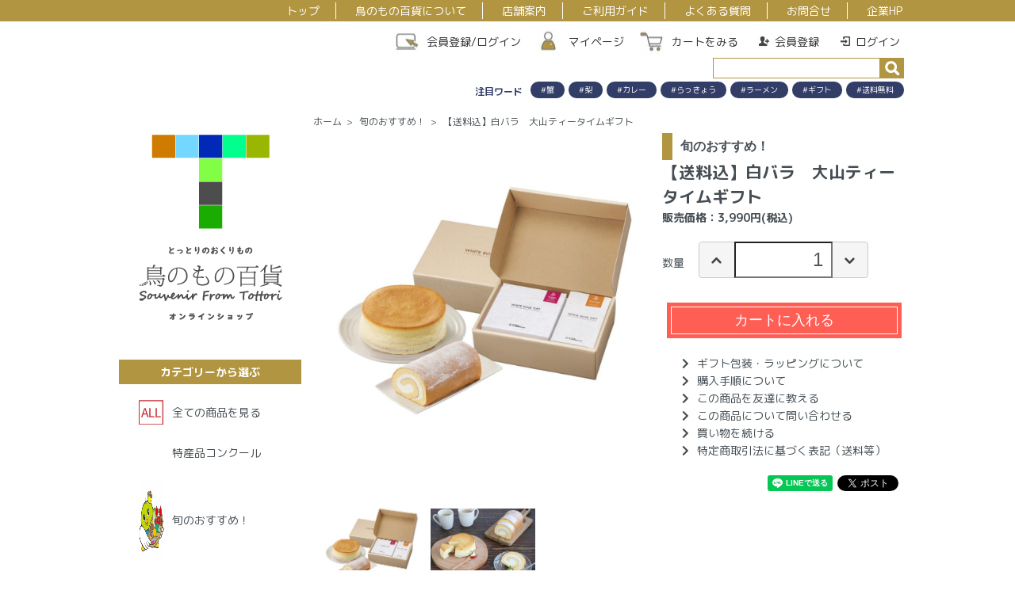

--- FILE ---
content_type: text/html; charset=EUC-JP
request_url: https://torinomono.jp/?pid=176214875
body_size: 12957
content:
<!DOCTYPE html PUBLIC "-//W3C//DTD XHTML 1.0 Transitional//EN" "http://www.w3.org/TR/xhtml1/DTD/xhtml1-transitional.dtd">
<html xmlns:og="http://ogp.me/ns#" xmlns:fb="http://www.facebook.com/2008/fbml" xmlns:mixi="http://mixi-platform.com/ns#" xmlns="http://www.w3.org/1999/xhtml" xml:lang="ja" lang="ja" dir="ltr">
<head>
<meta http-equiv="content-type" content="text/html; charset=euc-jp" />
<meta http-equiv="X-UA-Compatible" content="IE=edge,chrome=1" />
<title>白バラ　大山ティータイムギフト - 鳥のもの百貨オンラインショップ</title>
<meta name="Keywords" content="白バラ,大山ティータイムギフト,ロールケーキ,チーズケーキ" />
<meta name="Description" content="ティータイムのお供にぴったりなロールケーキとチーズケーキの詰め合わせ。大山ティータイムギフトは、しっとり食感のスポンジでミルク風味豊かなホイップクリームを巻いたロールケーキと、 丁寧に蒸し焼きした香り高いラムレーズン入りのスフレチーズケーキを詰め合わせたギフトセットです。大山乳業農協の自慢の美味しいスイーツを冷凍でお届けします。冷凍保存できますのでお好きな時にお好きなサイズでお召し上がりいただけます。" />
<meta name="Author" content="株式会社 高田商店" />
<meta name="Copyright" content="株式会社 高田商店" />
<meta http-equiv="content-style-type" content="text/css" />
<meta http-equiv="content-script-type" content="text/javascript" />
<link rel="stylesheet" href="https://torinomono.jp/css/framework/colormekit.css" type="text/css" />
<link rel="stylesheet" href="https://torinomono.jp/css/framework/colormekit-responsive.css" type="text/css" />
<link rel="stylesheet" href="https://img21.shop-pro.jp/PA01463/417/css/5/index.css?cmsp_timestamp=20250212134236" type="text/css" />
<link rel="stylesheet" href="https://img21.shop-pro.jp/PA01463/417/css/5/product.css?cmsp_timestamp=20250212134236" type="text/css" />

<link rel="alternate" type="application/rss+xml" title="rss" href="https://torinomono.jp/?mode=rss" />
<link rel="shortcut icon" href="https://img21.shop-pro.jp/PA01463/417/favicon.ico?cmsp_timestamp=20230709154540" />
<script type="text/javascript" src="//ajax.googleapis.com/ajax/libs/jquery/1.7.2/jquery.min.js" ></script>
<meta property="og:title" content="白バラ　大山ティータイムギフト - 鳥のもの百貨オンラインショップ" />
<meta property="og:description" content="ティータイムのお供にぴったりなロールケーキとチーズケーキの詰め合わせ。大山ティータイムギフトは、しっとり食感のスポンジでミルク風味豊かなホイップクリームを巻いたロールケーキと、 丁寧に蒸し焼きした香り高いラムレーズン入りのスフレチーズケーキを詰め合わせたギフトセットです。大山乳業農協の自慢の美味しいスイーツを冷凍でお届けします。冷凍保存できますのでお好きな時にお好きなサイズでお召し上がりいただけます。" />
<meta property="og:url" content="https://torinomono.jp?pid=176214875" />
<meta property="og:site_name" content="鳥のもの百貨オンラインショップ" />
<meta property="og:image" content="https://img21.shop-pro.jp/PA01463/417/product/176214875.png?cmsp_timestamp=20230727201854"/>
<meta property="og:type" content="product" />
<meta property="product:price:amount" content="3990" />
<meta property="product:price:currency" content="JPY" />
<meta property="product:product_link" content="https://torinomono.jp?pid=176214875" />
 <meta name="viewport" content="width=device-width, initial-scale=1.0">
<link rel="stylesheet" href="https://cdnjs.cloudflare.com/ajax/libs/Swiper/6.4.6/swiper-bundle.css">
<link rel="preconnect" href="https://fonts.gstatic.com">
<link href="https://fonts.googleapis.com/css2?family=Montserrat:wght@700&family=Noto+Sans+JP:wght@700&display=swap" rel="stylesheet">
<link rel="stylesheet" href="https://use.fontawesome.com/releases/v5.15.2/css/all.css" integrity="sha384-vSIIfh2YWi9wW0r9iZe7RJPrKwp6bG+s9QZMoITbCckVJqGCCRhc+ccxNcdpHuYu" crossorigin="anonymous">
<link rel="preconnect" href="https://fonts.gstatic.com"><link href="https://fonts.googleapis.com/css2?family=M+PLUS+Rounded+1c:wght@100;300;400;500;700&display=swap" rel="stylesheet">
<script>
var p = location.search;
if(p=="?mode=f12") {
  location.href="https://torinomono.jp/";
}
</script>

<script>
  var Colorme = {"page":"product","shop":{"account_id":"PA01463417","title":"\u9ce5\u306e\u3082\u306e\u767e\u8ca8\u30aa\u30f3\u30e9\u30a4\u30f3\u30b7\u30e7\u30c3\u30d7"},"basket":{"total_price":0,"items":[]},"customer":{"id":null},"inventory_control":"product","product":{"shop_uid":"PA01463417","id":176214875,"name":"\u3010\u9001\u6599\u8fbc\u3011\u767d\u30d0\u30e9\u3000\u5927\u5c71\u30c6\u30a3\u30fc\u30bf\u30a4\u30e0\u30ae\u30d5\u30c8","model_number":"","stock_num":97,"sales_price":3695,"sales_price_including_tax":3990,"variants":[],"category":{"id_big":2786238,"id_small":1},"groups":[],"members_price":3695,"members_price_including_tax":3990}};

  (function() {
    function insertScriptTags() {
      var scriptTagDetails = [];
      var entry = document.getElementsByTagName('script')[0];

      scriptTagDetails.forEach(function(tagDetail) {
        var script = document.createElement('script');

        script.type = 'text/javascript';
        script.src = tagDetail.src;
        script.async = true;

        if( tagDetail.integrity ) {
          script.integrity = tagDetail.integrity;
          script.setAttribute('crossorigin', 'anonymous');
        }

        entry.parentNode.insertBefore(script, entry);
      })
    }

    window.addEventListener('load', insertScriptTags, false);
  })();
</script>

<script async src="https://www.googletagmanager.com/gtag/js?id=G-J53M6WW3EF"></script>
<script>
  window.dataLayer = window.dataLayer || [];
  function gtag(){dataLayer.push(arguments);}
  gtag('js', new Date());
  
      gtag('config', 'G-J53M6WW3EF', (function() {
      var config = {};
      if (Colorme && Colorme.customer && Colorme.customer.id != null) {
        config.user_id = Colorme.customer.id;
      }
      return config;
    })());
  
  </script><script type="text/javascript">
  document.addEventListener("DOMContentLoaded", function() {
    gtag("event", "view_item", {
      currency: "JPY",
      value: Colorme.product.sales_price_including_tax,
      items: [
        {
          item_id: Colorme.product.id,
          item_name: Colorme.product.name
        }
      ]
    });
  });
</script><script async src="https://zen.one/analytics.js"></script>
</head>
<body>
<meta name="colorme-acc-payload" content="?st=1&pt=10029&ut=176214875&at=PA01463417&v=20260121210543&re=&cn=ce7882679098ab0356a8366e3b5b5b7b" width="1" height="1" alt="" /><script>!function(){"use strict";Array.prototype.slice.call(document.getElementsByTagName("script")).filter((function(t){return t.src&&t.src.match(new RegExp("dist/acc-track.js$"))})).forEach((function(t){return document.body.removeChild(t)})),function t(c){var r=arguments.length>1&&void 0!==arguments[1]?arguments[1]:0;if(!(r>=c.length)){var e=document.createElement("script");e.onerror=function(){return t(c,r+1)},e.src="https://"+c[r]+"/dist/acc-track.js?rev=3",document.body.appendChild(e)}}(["acclog001.shop-pro.jp","acclog002.shop-pro.jp"])}();</script>
<script async src="https://www.googletagmanager.com/gtag/js?id=AW-10851330373"></script>
<script>
  window.dataLayer = window.dataLayer || [];
  function gtag(){dataLayer.push(arguments);}
  gtag('js', new Date());

  gtag('config', 'AW-10851330373');
</script>

<link href="https://fonts.googleapis.com/css?family=Noto+Sans+JP" rel="stylesheet">
<link href="https://fonts.googleapis.com/css2?family=Kanit:wght@600&display=swap" rel="stylesheet">

<script src="https://img.shop-pro.jp/tmpl_js/73/jquery.tile.js"></script>
<script src="https://img.shop-pro.jp/tmpl_js/73/jquery.skOuterClick.js"></script>

<script>(function(w,d,s,l,i){w[l]=w[l]||[];w[l].push({'gtm.start':
new Date().getTime(),event:'gtm.js'});var f=d.getElementsByTagName(s)[0],
j=d.createElement(s),dl=l!='dataLayer'?'&l='+l:'';j.async=true;j.src=
'https://www.googletagmanager.com/gtm.js?id='+i+dl;f.parentNode.insertBefore(j,f);
})(window,document,'script','dataLayer','GTM-MTXVDQB');</script>

<header>
	

  <div class="header-top">
    <div class="header-top-inner">
        <ul class="inline">
			<li><a href="https://torinomono.jp/">トップ</a></li>		
       <li><a href="https://torinomono.jp/?mode=f3">鳥のもの百貨について</a></li>
					<li><a href="https://torinomono.jp/?mode=f3#tenpo">店舗案内</a></li>
            <li><a href="https://torinomono.jp/?mode=sk">ご利用ガイド</a></li>
            <li><a href="https://torinomono.jp/?mode=f6">よくある質問</a></li>
            <li><a href="https://torinomono.shop-pro.jp/customer/inquiries/new">お問合せ</a></li>
			<li><a href="https://takata-tottori.com/" target="_blank" rel="noopener noreferrer">企業HP</a></li>
        </ul>
    </div>
		</div>
		<div class="drawer">
				<p style="position: absolute;
    text-align: center;
    width: 100%;
    background-color: #b29541;
    margin: 0;
    padding: 0 0 10px 0;
    left: 0;
    color: #fff;">
					
		</p>
    <ul class="drawer-menu">
      <li>
        <a href="https://torinomono.jp/?mode=myaccount" class="txt_c_333 flex">会員登録/ログイン</a>
      </li>
	    <li>
        <a href="https://torinomono.jp/?mode=myaccount" class="txt_c_333  flex">マイページ</a>
      </li>
      <li>
        <a href="https://torinomono.jp/cart/proxy/basket?shop_id=PA01463417&shop_domain=torinomono.jp" class="txt_c_333  flex">カートをみる</a>
      </li>
			<li>
        <a href="/#menu1" class="txt_c_333  flex btn-close">カテゴリから選ぶ</a>
      </li>  
			<!--<li>
        <a href="#menu2" class="txt_c_333  flex btn-close"></a>
      </li>-->
			<li>
        <a href="#menu2" class="txt_c_333  flex btn-close">用途から選ぶ</a>
      </li>
      <li>
        <a href="#menu3" class="txt_c_333  flex btn-close">ご予算から選ぶ</a>
      </li>
      <li>
        <a href="https://torinomono.jp/?mode=f3">鳥のもの百貨について</a>
      </li>
      <li>
        <a href="https://torinomono.jp/?mode=f3#tenpo" class="store-guide">店舗案内</a>
      </li>
      <li>
        <a href="https://torinomono.jp/?mode=sk">ご利用ガイド</a>
      </li>
      <li>
        <a href="https://torinomono.jp/?mode=f6">よくある質問</a>
      </li>
      <li>
        <a href="https://torinomono.shop-pro.jp/customer/inquiries/new">お問合せ</a>
      </li>
      <li>
        <a href="https://takata-tottori.com/" target="_blank" rel="noopener noreferrer">企業HP</a>
      </li>
    </ul>
</div>
	
		
		<div class="sp-header-menu sp-fixed-menu">
			
					
			<div class="sp-header-left">
				<a href="./">
					<img src="https://img21.shop-pro.jp/PA01463/417/etc/td_logo_02.png?cmsp_timestamp=20210219153606"></a>
	</div>
	
		<ul class="inline sp-header-icon mb-0">
			
				<li>
            <a href="https://torinomono.jp/?mode=myaccount" class="txt_c_333  flex"><img src="https://img21.shop-pro.jp/PA01463/417/etc/cart-0203-2.jpg?cmsp_timestamp=20210203141349"></a>
        </li>
        <li>
            <a href="https://torinomono.jp/?mode=myaccount" class="txt_c_333  flex"><img src="https://img21.shop-pro.jp/PA01463/417/etc/cart-0203-01.jpg?cmsp_timestamp=20210203141215"></a>
        </li>
		</ul>
					
	</div>
	
	<div class="ham-btn in-ham-btn">
				<span></span>
				<span></span>
				<span></span>
			</div>
	
		

		<div class="header-inner sp-none">

    
		<div class="sp-header">

    <ul class="inline  col-sm-12 txt_r flex-end">
			<!--<li><a href="https://torinomono.jp/?mode=myaccount" class="txt_c_333 flex"><img src="https://img21.shop-pro.jp/PA01463/417/etc/bunner-point.png?cmsp_timestamp=20210310185830" /></a>
      </li>-->
      <li class="my_page-login">
        <a href="https://torinomono.jp/?mode=myaccount" class="txt_c_333 flex">会員登録/ログイン</a>
      </li>
	<li class="my_page">
            <a href="https://torinomono.jp/?mode=myaccount" class="txt_c_333  flex">マイページ</a>
        </li>
        <li class="my_page-cart">
            <a href="https://torinomono.jp/cart/proxy/basket?shop_id=PA01463417&shop_domain=torinomono.jp" class="txt_c_333  flex">カートをみる</a>
        </li>
                                    <li>
              <a href="https://torinomono.jp/customer/signup/new" class="txt_c_333"><i class="icon-b icon-adduser va-10 mar_r_5"></i>会員登録</a>
            </li>
                    <li>
            <a href="https://torinomono.jp/?mode=login&shop_back_url=https%3A%2F%2Ftorinomono.jp%2F" class="txt_c_333"><i class="icon-b icon-login va-10 mar_r_5"></i>ログイン</a>
          </li>
                  </ul>

	
		                
<div class="text-right sp-none">
                        <form action="https://torinomono.jp/" method="GET" class="form">
                            <input type="hidden" name="mode" value="srh" />
                                <input id="search-box" type="text" name="keyword" />
                                <button class="btn btn-xs btn-bg-color search-btn"></button>
                        </form>			
	
                        
                    </div>    
			<div class="new-word sp-none">
                        <h2>
                            注目ワード
                        </h2>
				<p>
                            <a href="https://torinomono.jp/?mode=srh&keyword=%23%B3%AA">　#蟹　
                            </a>
																	</p>
				 <p>
                            <a href="https://torinomono.jp/?mode=cate&cbid=2786238&csid=6">
                                　#梨　
                            </a>
																	</p>
			 														 <p>
                            <a href="https://torinomono.jp/?mode=srh&keyword=%A5%AB%A5%EC%A1%BC">
                                　#カレー　
                            </a>
																	</p>
																			 <p>
                            <a href="https://torinomono.jp/?mode=srh&keyword=%A4%E9%A4%C3%A4%AD%A4%E7%A4%A6">
                                　#らっきょう　
                            </a>
																	</p>
													 <p>
                            <a href="https://torinomono.jp/?mode=srh&keyword=%A5%E9%A1%BC%A5%E1%A5%F3">
                                　#ラーメン　
                            </a>
																	</p>
				 <p>
                            <a href="https://torinomono.jp/?mode=srh&keyword=%23%A5%AE%A5%D5%A5%C8">
                                　#ギフト　
                            </a>
																	</p>
				<p>
                            <a href="https://torinomono.jp/?mode=srh&keyword=%C1%F7%CE%C1%CC%B5%CE%C1">
                               　#送料無料　
                            </a>
																	</p>
		</div>
				</div>	
				
	</div>
	</header>

	
		<div class="sticky"> 
			<div class="sticky-inner">

			<div class="sticky-left">
				<a href="./">
				<img src="https://img21.shop-pro.jp/PA01463/417/etc/td_logo_02.png?cmsp_timestamp=20210219153606">
				</a>
			</div>
			<div class="sticky-right">

<ul class="inline  col-sm-12 txt_r">
       <li class="my_page-login">
        <a href="https://torinomono.jp/?mode=myaccount" class="txt_c_333 flex">会員登録/ログイン</a>
      </li>
	<li class="my_page">
            <a href="https://torinomono.jp/?mode=myaccount" class="txt_c_333  flex">マイページ</a>
        </li>
        <li class="my_page-cart">
            <a href="https://torinomono.jp/cart/proxy/basket?shop_id=PA01463417&shop_domain=torinomono.jp" class="txt_c_333  flex">カートをみる</a>
        </li>
					</ul>
				<div class="text-right">

				 <form action="https://torinomono.jp/" method="GET" class="form">
                            <input type="hidden" name="mode" value="srh" />
                                <input id="search-box" type="text" name="keyword" />
                                <button class="btn btn-xs btn-bg-color search-btn"></button>
                        </form>			
						
				</div>
			</div>
		</div>
							
			</div>
		
		



		
		<div id="wrapper" class="container mar_auto mt-wrapper">
	
  <div class="row">
    <div id="contents" class="col col-lg-9 col-sm-12 mar_b_50">
			    <div class="swiper-pagination"></div>
      <div id="product">
  
  <div class="small-12 large-12 columns">
    <ul class="topicpath-nav inline txt_12">
      <li><a href="./">ホーム</a></li>
              <li>&nbsp;&gt;&nbsp;<a href="?mode=cate&cbid=2786238&csid=0">旬のおすすめ！</a></li>
      			
      			         <li>&nbsp;&gt;&nbsp;<a href="?mode=cate&cbid=2786238&csid=0">【送料込】白バラ　大山ティータイムギフト</a></li>
          </ul>

  </div>
  
      <form name="product_form" method="post" action="https://torinomono.jp/cart/proxy/basket/items/add">
      
              <ul class="product-image row unstyled ">
                   <li class="col col-md-12 col-lg-7 mar_b_20 txt_c">
							<div class="fade-img">
              <img class="w-100 fade-img-opa" src="https://img21.shop-pro.jp/PA01463/417/product/176214875.png?cmsp_timestamp=20230727201854" />
								
							</div>
								<ul class="single-sub-img">	
									            						
              <li class="col col-md-6 col-lg-4 mar_b_20 txt_c">
                <img class="w-100" src="https://img21.shop-pro.jp/PA01463/417/product/176214875_o1.png?cmsp_timestamp=20230727201854" />
              </li>					
					                           						
              <li class="col col-md-6 col-lg-4 mar_b_20 txt_c">
                <img class="w-100" src="https://img21.shop-pro.jp/PA01463/417/product/176214875_o2.png?cmsp_timestamp=20230727201854" />
              </li>					
					                                                                                                                                                                                                                                                                                                                                                                                                                                                                                                                                                                                                                                                                                                                                                                                                                                                                                                                                                                                                                                                                                         			

					</ul>
					</li>


        
					        <div class="col col-md-12 col-lg-5 col-sm-12 mar_b_30">
						          
    <div class="title single-title">
        <h2 class="title-en single-ttl">
					        旬のおすすめ！
					    </div>
					<div class="single-item-ttl">
					<h2>
						【送料込】白バラ　大山ティータイムギフト
					</h2>
					 
           <div class="p-product-price price">
                        <div class="p-product-price__sell selling-price">
              販売価格：3,990円(税込)
            </div>
                                              </div>
          
					</div>
										
      
      <div class="product-order">
        <div>
                      <div class="mar_t_20 mar_b_20 txt_c text-left">
							<span class="order-quantity">
								数量
							</span>
              <span class="input-prepend input-append">
                <a href="javascript:f_change_num2(document.product_form.product_num,'1',1,97);" class="btn pad_10"><i class="icon-lg-b icon-chevron_up"></i></a>
                <input type="text" name="product_num" value="1" class="pad_10" />
                <a href="javascript:f_change_num2(document.product_form.product_num,'0',1,97);" class="btn pad_10"><i class="icon-lg-b icon-chevron_down"></i></a>
              </span>
                          </div>
            <div class="mar_t_20 mar_b_20 txt_c">
              <span class="disable_cartin mar_5">
                <button class="btn btn-lg btn-addcart" type="submit"><span>カートに入れる</span></button>
              </span>
                          </div>
                    <p class="stock_error hide mar_t_20 mar_b_20"></p>
        </div>
      </div>
      

        
   
          <ul class="mar_b_20 single-item-link">
                                   	<li class="text-left"><a href="https://torinomono.jp/?mode=sk#rapping">ギフト包装・ラッピングについて</a></li>
							<li class="text-left"><a href="https://torinomono.jp/?mode=f17">購入手順について</a></li>
            <li class="text-left"><a href="mailto:?subject=%E3%80%90%E9%B3%A5%E3%81%AE%E3%82%82%E3%81%AE%E7%99%BE%E8%B2%A8%E3%82%AA%E3%83%B3%E3%83%A9%E3%82%A4%E3%83%B3%E3%82%B7%E3%83%A7%E3%83%83%E3%83%97%E3%80%91%E3%81%AE%E3%80%8C%E3%80%90%E9%80%81%E6%96%99%E8%BE%BC%E3%80%91%E7%99%BD%E3%83%90%E3%83%A9%E3%80%80%E5%A4%A7%E5%B1%B1%E3%83%86%E3%82%A3%E3%83%BC%E3%82%BF%E3%82%A4%E3%83%A0%E3%82%AE%E3%83%95%E3%83%88%E3%80%8D%E3%81%8C%E3%81%8A%E3%81%99%E3%81%99%E3%82%81%E3%81%A7%E3%81%99%EF%BC%81&body=%0D%0A%0D%0A%E2%96%A0%E5%95%86%E5%93%81%E3%80%8C%E3%80%90%E9%80%81%E6%96%99%E8%BE%BC%E3%80%91%E7%99%BD%E3%83%90%E3%83%A9%E3%80%80%E5%A4%A7%E5%B1%B1%E3%83%86%E3%82%A3%E3%83%BC%E3%82%BF%E3%82%A4%E3%83%A0%E3%82%AE%E3%83%95%E3%83%88%E3%80%8D%E3%81%AEURL%0D%0Ahttps%3A%2F%2Ftorinomono.jp%2F%3Fpid%3D176214875%0D%0A%0D%0A%E2%96%A0%E3%82%B7%E3%83%A7%E3%83%83%E3%83%97%E3%81%AEURL%0Ahttps%3A%2F%2Ftorinomono.jp%2F">この商品を友達に教える</a></li>
            <li  class="text-left"><a href="https://torinomono.shop-pro.jp/customer/products/176214875/inquiries/new">この商品について問い合わせる</a></li>
            <li  class="text-left"><a href="https://torinomono.jp/?mode=cate&cbid=2786238&csid=1">買い物を続ける</a></li>
						   <li  class="text-left"><a href="https://torinomono.jp/?mode=sk#transaction">特定商取引法に基づく表記（送料等）</a></li>
          </ul>
          <ul class="unstyled single-item-sns">
            <li>
              <div class="line-it-button" data-lang="ja" data-type="share-a" data-ver="3"
                         data-color="default" data-size="small" data-count="false" style="display: none;"></div>
                       <script src="https://www.line-website.com/social-plugins/js/thirdparty/loader.min.js" async="async" defer="defer"></script>
              
              <a href="https://twitter.com/share" class="twitter-share-button" data-url="https://torinomono.jp/?pid=176214875" data-text="" data-lang="ja" >ツイート</a>
<script charset="utf-8">!function(d,s,id){var js,fjs=d.getElementsByTagName(s)[0],p=/^http:/.test(d.location)?'http':'https';if(!d.getElementById(id)){js=d.createElement(s);js.id=id;js.src=p+'://platform.twitter.com/widgets.js';fjs.parentNode.insertBefore(js,fjs);}}(document, 'script', 'twitter-wjs');</script>
            </li>
            <li>
                            
            </li>
          </ul>
        </div>
        
      	</ul>
            
					<div class="explain">
										<h2 class="table-ttl">商品説明</h2>
<br >
ティータイムのお供にぴったりなロールケーキとチーズケーキの詰め合わせ♪大山ティータイムギフトは、しっとり食感のスポンジでミルク風味豊かなホイップクリームを巻いたロールケーキと、 丁寧に蒸し焼きした香り高いラムレーズン入りのスフレチーズケーキを詰め合わせたギフトセットです。大山乳業農協の自慢の美味しいスイーツを冷凍でお届けします。冷凍保存できますのでお好きな時にお好きなサイズでお召し上がりいただけます♪
※解凍してからお召し上がりください。
<br >
<br >
<h2 class="table-ttl">商品詳細</h2>
<table class="item-single-table">
    <tbody>
        <tr>
            <td>名称</td>
            <td colspan="5">【送料込】白バラ　大山ティータイムギフト　<br></td>
        </tr>
        <tr>
            <td>内容量</td>
            <td colspan="5">
           ロールケーキ264ｇ（長さ約14cm）×１個<br>
チーズケーキ ーラムレーズン入りー 188ｇ（直径約11cm）×１個<br>
            </td>
        </tr>
        <tr>
            <td>発送目安</td>
            <td colspan="5">7～10営業日以内に発送いたします。</td>
            </td>
        </tr>
        <tr>
            
        </tr>
                
        <tr>
            <td>保存方法</td>
            <td colspan="5">要冷凍（-18℃以下） </td>
        </tr>
        <tr>
            <td>販売者</td>
            <td colspan="5">大山乳業農業協同組合（鳥取県東伯郡） </td>
        </tr>
    </tbody>
</table>
<br>
<h2 class="table-ttl" style="background-color: #ff4e2a">注意事項</h2>
<p style="color:#ff4e2a"><br>

・お客様都合でのご注文キャンセルは出来かねます。<br>
・本商品は送料込です。北海道・沖縄は、+1000円[税込]の追加配送料がかかります。ご購入後の受注メールにてご案内致します。<br>
・仕入れ状況に応じて発送が早まる場合や遅れる場合がありますのでご了承ください。出荷しましたらメールにてご連絡いたします。<br>
■その他の事項について<br>
・無料で熨斗対応可能です。ご希望の場合は備考欄にご記入ください。
<br>
<br>														
			</div>


      
            


      
            

      <input type="hidden" name="user_hash" value="35271612d5cf0a85bf135f851dae4eb2"><input type="hidden" name="members_hash" value="35271612d5cf0a85bf135f851dae4eb2"><input type="hidden" name="shop_id" value="PA01463417"><input type="hidden" name="product_id" value="176214875"><input type="hidden" name="members_id" value=""><input type="hidden" name="back_url" value="https://torinomono.jp/?pid=176214875"><input type="hidden" name="reference_token" value="abda0ba153d449809b1f7cbef7adfa5c"><input type="hidden" name="shop_domain" value="torinomono.jp">
    </form>
  </div>


      
            
    </div>
    <div id="side" class="col col-lg-3 col-sm-12">
      
            
      
      <!--<form action="https://torinomono.jp/" method="GET" class="mar_b_50">
        <input type="hidden" name="mode" value="srh" />
        <select name="cid" class="mar_b_10">
          <option value="">カテゴリーを選択</option>
                      <option value="2900071,0">特産品コンクール</option>
                      <option value="2786238,0">旬のおすすめ！</option>
                      <option value="2851614,0">今月のおすすめ</option>
                      <option value="2693395,0">ギフト・セット商品</option>
                      <option value="2694063,0">農産物</option>
                      <option value="2694064,0">海産物</option>
                      <option value="2694065,0">畜産物</option>
                      <option value="2694066,0">ご飯のおとも、おつまみ</option>
                      <option value="2694067,0">お菓子</option>
                      <option value="2694068,0">だし・調味料</option>
                      <option value="2694185,0">カレー</option>
                      <option value="2694187,0">飲み物</option>
                      <option value="2694192,0">レトルト</option>
                      <option value="2694194,0">めん類</option>
                  </select>
        <input type="text" name="keyword" />
        <button class="btn btn-xs"><i class="icon-lg-b icon-search va-35"></i><span class="visible-phone mar_l_5 pad_r_5 txt_14">SEARCH</span></button>
      </form>-->
      
			
						<div class="side-top-img">
				
				<a href="./">
  <img src="https://img21.shop-pro.jp/PA01463/417/etc/td_logo_01v2.png?cmsp_timestamp=20210219153715">
				</a>
							</div>

			
			
			       
            <h3 id="menu1" class="text-center main-bg-color side-ttl">カテゴリーから選ぶ</h3>
			<ul class="side-list">
        <li style="margin-top: 20px;"><span class="side-cat-img"><img src="https://img21.shop-pro.jp/PA01463/417/etc/all-icon.png?cmsp_timestamp=20220810164400"><a href="https://torinomono.jp/?mode=srh"></span>
          全ての商品を見る
      </a></li>
                            
					
                    <li><span class="side-cat-img"><img src=""><a href="https://torinomono.jp/?mode=cate&cbid=2900071&csid=0 "></span>
                            特産品コンクール
                        </a></li>
                                   
                                
					
                    <li><span class="side-cat-img"><img src="https://img21.shop-pro.jp/PA01463/417/category/2786238_0.png?cmsp_timestamp=20240722143719"><a href="https://torinomono.jp/?mode=cate&cbid=2786238&csid=0 "></span>
                            旬のおすすめ！
                        </a></li>
                                   
                                
					
                    <li><span class="side-cat-img"><img src="https://img21.shop-pro.jp/PA01463/417/category/2851614_0.png?cmsp_timestamp=20240722130345"><a href="https://torinomono.jp/?mode=cate&cbid=2851614&csid=0 "></span>
                            今月のおすすめ
                        </a></li>
                                   
                                
					
                    <li><span class="side-cat-img"><img src="https://img21.shop-pro.jp/PA01463/417/category/2693395_0.png?cmsp_timestamp=20230210085659"><a href="https://torinomono.jp/?mode=cate&cbid=2693395&csid=0 "></span>
                            ギフト・セット商品
                        </a></li>
                                   
                                
					
                    <li><span class="side-cat-img"><img src="https://img21.shop-pro.jp/PA01463/417/category/2694063_0.png?cmsp_timestamp=20230210085659"><a href="https://torinomono.jp/?mode=cate&cbid=2694063&csid=0 "></span>
                            農産物
                        </a></li>
                                                                        <ul>
                                                                    <li><img src="https://img21.shop-pro.jp/PA01463/417/category/2694063_1.jpg?cmsp_timestamp=20210127105738"><a href="https://torinomono.jp/?mode=cate&cbid=2694063&csid=1">
                                            らっきょう加工品
                                        </a></li>
                                                                </ul>
                                                                           
                                
					
                    <li><span class="side-cat-img"><img src="https://img21.shop-pro.jp/PA01463/417/category/2694064_0.png?cmsp_timestamp=20230210085659"><a href="https://torinomono.jp/?mode=cate&cbid=2694064&csid=0 "></span>
                            海産物
                        </a></li>
                                                                        <ul>
                                                                    <li><img src="https://img21.shop-pro.jp/PA01463/417/category/2694064_1.jpg?cmsp_timestamp=20210127110623"><a href="https://torinomono.jp/?mode=cate&cbid=2694064&csid=1">
                                            カニ加工品
                                        </a></li>
                                                                </ul>
                                                                           
                                
					
                    <li><span class="side-cat-img"><img src="https://img21.shop-pro.jp/PA01463/417/category/2694065_0.png?cmsp_timestamp=20230210085659"><a href="https://torinomono.jp/?mode=cate&cbid=2694065&csid=0 "></span>
                            畜産物
                        </a></li>
                                   
                                
					
                    <li><span class="side-cat-img"><img src="https://img21.shop-pro.jp/PA01463/417/category/2694066_0.png?cmsp_timestamp=20230210085659"><a href="https://torinomono.jp/?mode=cate&cbid=2694066&csid=0 "></span>
                            ご飯のおとも、おつまみ
                        </a></li>
                                   
                                
					
                    <li><span class="side-cat-img"><img src="https://img21.shop-pro.jp/PA01463/417/category/2694067_0.png?cmsp_timestamp=20230210085659"><a href="https://torinomono.jp/?mode=cate&cbid=2694067&csid=0 "></span>
                            お菓子
                        </a></li>
                                   
                                
					
                    <li><span class="side-cat-img"><img src="https://img21.shop-pro.jp/PA01463/417/category/2694068_0.png?cmsp_timestamp=20230210085659"><a href="https://torinomono.jp/?mode=cate&cbid=2694068&csid=0 "></span>
                            だし・調味料
                        </a></li>
                                   
                                
					
                    <li><span class="side-cat-img"><img src="https://img21.shop-pro.jp/PA01463/417/category/2694185_0.png?cmsp_timestamp=20230210085659"><a href="https://torinomono.jp/?mode=cate&cbid=2694185&csid=0 "></span>
                            カレー
                        </a></li>
                                   
                                
					
                    <li><span class="side-cat-img"><img src="https://img21.shop-pro.jp/PA01463/417/category/2694187_0.png?cmsp_timestamp=20230210085659"><a href="https://torinomono.jp/?mode=cate&cbid=2694187&csid=0 "></span>
                            飲み物
                        </a></li>
                                   
                                
					
                    <li><span class="side-cat-img"><img src="https://img21.shop-pro.jp/PA01463/417/category/2694192_0.png?cmsp_timestamp=20230210085659"><a href="https://torinomono.jp/?mode=cate&cbid=2694192&csid=0 "></span>
                            レトルト
                        </a></li>
                                   
                                
					
                    <li><span class="side-cat-img"><img src="https://img21.shop-pro.jp/PA01463/417/category/2694194_0.png?cmsp_timestamp=20230210085659"><a href="https://torinomono.jp/?mode=cate&cbid=2694194&csid=0 "></span>
                            めん類
                        </a></li>
                                                                        <ul>
                                                                    <li><img src="https://img21.shop-pro.jp/PA01463/417/category/2694194_2.jpg?cmsp_timestamp=20210127110646"><a href="https://torinomono.jp/?mode=cate&cbid=2694194&csid=2">
                                            ラーメン
                                        </a></li>
                                                                </ul>
                                                                           
                			 </ul>
			
				
      
      
   		                       <div>
            <h3 id="menu2" class="text-center main-bg-color side-ttl">地域から選ぶ</h3>
            <ul class="unstyled side-list">
        								              <li class="pad_10 bor_t_1">
                <a href="https://torinomono.jp/?mode=grp&gid=2523832" class="show txt_c_333">
                   												<span class="side-group-img">
                  <img src="https://img21.shop-pro.jp/PA01463/417/category/g_2523832.png?cmsp_timestamp=20230310164807" class="show mar_b_5" />
									</span>
                                会社向けのお土産に
                </a>
              </li>
							              <li class="pad_10 bor_t_1">
                <a href="https://torinomono.jp/?mode=grp&gid=2523854" class="show txt_c_333">
                   												<span class="side-group-img">
                  <img src="https://img21.shop-pro.jp/PA01463/417/category/g_2523854.png?cmsp_timestamp=20230310164810" class="show mar_b_5" />
									</span>
                                法事などお供え物に
                </a>
              </li>
							              <li class="pad_10 bor_t_1">
                <a href="https://torinomono.jp/?mode=grp&gid=2523855" class="show txt_c_333">
                   												<span class="side-group-img">
                  <img src="https://img21.shop-pro.jp/PA01463/417/category/g_2523855.png?cmsp_timestamp=20230310164813" class="show mar_b_5" />
									</span>
                                自分へのご褒美に
                </a>
              </li>
							                    </ul>
          </div>
                    
						
			                  <div>
            <h3 id="menu3" class="text-center main-bg-color side-ttl">用途から選ぶ</h3>
            <ul class="unstyled  side-list">
        								              <li class="pad_10 bor_t_1">
                <a href="https://torinomono.jp/?mode=grp&gid=2523827" class="show txt_c_333">
                   												<span class="side-group-img">
                  <img src="https://img21.shop-pro.jp/PA01463/417/category/g_2523827.png?cmsp_timestamp=20230310164816" class="show mar_b_5" />
									</span>
                                ~1000円
                </a>
              </li>
					              <li class="pad_10 bor_t_1">
                <a href="https://torinomono.jp/?mode=grp&gid=2523850" class="show txt_c_333">
                   												<span class="side-group-img">
                  <img src="https://img21.shop-pro.jp/PA01463/417/category/g_2523850.png?cmsp_timestamp=20230310164819" class="show mar_b_5" />
									</span>
                                1001円~3000円
                </a>
              </li>
					              <li class="pad_10 bor_t_1">
                <a href="https://torinomono.jp/?mode=grp&gid=2523852" class="show txt_c_333">
                   												<span class="side-group-img">
                  <img src="https://img21.shop-pro.jp/PA01463/417/category/g_2523852.png?cmsp_timestamp=20230310164829" class="show mar_b_5" />
									</span>
                                3001円~
                </a>
              </li>
					
                    </ul>
          </div>
              	
			
						
			                  <div>
            <h3 id="menu4" class="text-center main-bg-color side-ttl">ご予算から選ぶ</h3>
            <ul class="unstyled side-list slide-price-list">
        								              <li class="pad_10 bor_t_1">
                <a href="https://torinomono.jp/?mode=grp&gid=2840010" class="show txt_c_333">
                   												<span class="side-group-img price-group-img">
                  <img src="https://img21.shop-pro.jp/PA01463/417/category/g_2840010.jpg?cmsp_timestamp=20230310164829" class="show  mar_b_5" />
									</span>
                                今月のおすすめ
                </a>
              </li>
					              <li class="pad_10 bor_t_1">
                <a href="https://torinomono.jp/?mode=grp&gid=2524281" class="show txt_c_333">
                   												<span class="side-group-img price-group-img">
                  <img src="https://img21.shop-pro.jp/PA01463/417/category/g_2524281.png?cmsp_timestamp=20230310161446" class="show  mar_b_5" />
									</span>
                                ギフト、セット商品
                </a>
              </li>
					              <li class="pad_10 bor_t_1">
                <a href="https://torinomono.jp/?mode=grp&gid=2524284" class="show txt_c_333">
                   												<span class="side-group-img price-group-img">
                  <img src="https://img21.shop-pro.jp/PA01463/417/category/g_2524284.png?cmsp_timestamp=20230716181715" class="show  mar_b_5" />
									</span>
                                農産物
                </a>
              </li>
					
                    </ul>
          </div>
              	
			
					   <h3 class="text-center main-bg-color mb-3 side-word-search">検索</h3>
                        <form action="https://torinomono.jp/" method="GET" class="form side-form">
                            <input type="hidden" name="mode" value="srh" />
                                <input id="search-box" class="side-form-input" type="text" name="keyword" />
                                <button class="btn btn-xs btn-bg-color search-btn side-search-btn"></button>
             </form>
			
			    <ul class="inline pull-right col-sm-12 txt_r side-search-list">
      <li>
        <a href="https://torinomono.jp/?mode=myaccount" class="txt_c_333 my_page-login">
					<p class="">
	会員登録/ログイン				
					</p>
				</a>
      </li>
	<li>
            <a href="https://torinomono.jp/?mode=myaccount" class="txt_c_333 my_page"><p>
							
						マイページ	
							</p></a>
        </li>
        <li>
            <a href="https://torinomono.jp/cart/proxy/basket?shop_id=PA01463417&shop_domain=torinomono.jp" class="txt_c_333  my_page-cart"><p>
							
							カートをみる</p></a>
        </li>


			</ul>
			
			
	
　　<div class="side-bunner">
		<a href="https://torinomono.shop-pro.jp/secure/?tid=5&shop_id=PA01463417&tmpl_type=54&mode=mailmaga">
							<img src="https://img21.shop-pro.jp/PA01463/417/etc/mail-magazine-02%402x-100.jpg?cmsp_timestamp=20210204163857" alt="" srcset="">
			</a>
      </div>


			<div class="sns">
				<a href="https://twitter.com/torinomono2" target="_blank" rel="noopener noreferrer">
<i class="fab fa-twitter fa-2x sns-white";></i>
					</a>
				<a href="#">
<i class="fab fa-facebook-f fa-2x sns-white"></i>
				</a>
				<a href="https://www.instagram.com/torinomono_hyakka/?hl=ja" target="_blank" rel="noopener noreferrer">
				<i class="fab fa-instagram-square fa-2x sns-white"></i>
				</a>
			</div>
			<div class="calendar">
			<div class=" title">
        <h2>
            <span class="title-en">営業日のご案内</span>
        </h2>
    </div>
  <div class="side_section side_section_cal">
    <div class="side_cal">
      <table class="tbl_calendar">
    <caption>2026年1月</caption>
    <tr>
        <th class="sun">日</th>
        <th>月</th>
        <th>火</th>
        <th>水</th>
        <th>木</th>
        <th>金</th>
        <th class="sat">土</th>
    </tr>
    <tr>
<td></td>
<td></td>
<td></td>
<td></td>
<td class="thu holiday" style="background-color: #b595c5; color: #000000;">1</td>
<td class="fri">2</td>
<td class="sat" style="background-color: #b595c5; color: #000000;">3</td>
</tr>
<tr>
<td class="sun" style="background-color: #b595c5; color: #000000;">4</td>
<td class="mon">5</td>
<td class="tue">6</td>
<td class="wed">7</td>
<td class="thu">8</td>
<td class="fri">9</td>
<td class="sat" style="background-color: #b595c5; color: #000000;">10</td>
</tr>
<tr>
<td class="sun" style="background-color: #b595c5; color: #000000;">11</td>
<td class="mon holiday" style="background-color: #b595c5; color: #000000;">12</td>
<td class="tue">13</td>
<td class="wed">14</td>
<td class="thu">15</td>
<td class="fri">16</td>
<td class="sat" style="background-color: #b595c5; color: #000000;">17</td>
</tr>
<tr>
<td class="sun" style="background-color: #b595c5; color: #000000;">18</td>
<td class="mon">19</td>
<td class="tue">20</td>
<td class="wed">21</td>
<td class="thu">22</td>
<td class="fri">23</td>
<td class="sat" style="background-color: #b595c5; color: #000000;">24</td>
</tr>
<tr>
<td class="sun" style="background-color: #b595c5; color: #000000;">25</td>
<td class="mon">26</td>
<td class="tue">27</td>
<td class="wed">28</td>
<td class="thu">29</td>
<td class="fri">30</td>
<td class="sat" style="background-color: #b595c5; color: #000000;">31</td>
</tr>
</table><table class="tbl_calendar">
    <caption>2026年2月</caption>
    <tr>
        <th class="sun">日</th>
        <th>月</th>
        <th>火</th>
        <th>水</th>
        <th>木</th>
        <th>金</th>
        <th class="sat">土</th>
    </tr>
    <tr>
<td class="sun" style="background-color: #b595c5; color: #000000;">1</td>
<td class="mon">2</td>
<td class="tue">3</td>
<td class="wed">4</td>
<td class="thu">5</td>
<td class="fri">6</td>
<td class="sat" style="background-color: #b595c5; color: #000000;">7</td>
</tr>
<tr>
<td class="sun" style="background-color: #b595c5; color: #000000;">8</td>
<td class="mon">9</td>
<td class="tue">10</td>
<td class="wed holiday" style="background-color: #b595c5; color: #000000;">11</td>
<td class="thu">12</td>
<td class="fri">13</td>
<td class="sat" style="background-color: #b595c5; color: #000000;">14</td>
</tr>
<tr>
<td class="sun" style="background-color: #b595c5; color: #000000;">15</td>
<td class="mon">16</td>
<td class="tue">17</td>
<td class="wed">18</td>
<td class="thu">19</td>
<td class="fri">20</td>
<td class="sat" style="background-color: #b595c5; color: #000000;">21</td>
</tr>
<tr>
<td class="sun" style="background-color: #b595c5; color: #000000;">22</td>
<td class="mon holiday" style="background-color: #b595c5; color: #000000;">23</td>
<td class="tue">24</td>
<td class="wed">25</td>
<td class="thu">26</td>
<td class="fri">27</td>
<td class="sat" style="background-color: #b595c5; color: #000000;">28</td>
</tr>
</table>
    </div>
          <div class="side_cal_memo">
        <p class="text-center">紫色‥定休日</p>
      </div>
      </div>
			</div>

      <div>
    
				
				
          

                                                    <li class="pad_10 bor_t_1 visible-phone"><a href="https://torinomono.jp/customer/signup/new" class="txt_c_333">会員登録</a></li>
                            <li class="pad_10 bor_t_1 visible-phone"><a href="https://torinomono.jp/?mode=login&shop_back_url=https%3A%2F%2Ftorinomono.jp%2F" class="txt_c_333">ログイン</a></li>
                                
        </ul>
      </div>
                </div>
  </div>
		<div class="top">
    <a href="#" class="top-btn" id="">
        <img src="https://img21.shop-pro.jp/PA01463/417/etc/td_datatopreturn.png?cmsp_timestamp=20210308171859" width="104px" alt="" srcset="">
    </a>
</div>
  <div id="footer" class="bor_t_1 txt_c">
    <ul class="inline footer-li">
			<li><a href="https://takata-tottori.com/" class="txt_c_333" target="_blank" rel="noopener noreferrer">企業HP</a></li>
      <li><a href="https://torinomono.jp/?mode=f3" class="txt_c_333">鳥のもの百貨について</a></li>
      <li><a href="https://torinomono.jp/?mode=f1" class="txt_c_333">大口注文のお客様へ</a></li>
      <li><a href="https://torinomono.jp/?mode=f6" class="txt_c_333">よくある質問</a></li>
      <li><a href="https://torinomono.jp/?mode=sk" class="txt_c_333">ご利用ガイド</a></li>
			      <li><a href="https://torinomono.shop-pro.jp/customer/inquiries/new" class="txt_c_333">お問い合わせ</a></li>

			
			   </ul>
		    <ul class="inline footer-li">
			     <li><a href="https://torinomono.jp/?mode=sk#rapping" class="txt_c_333">ラッピングについて</a></li>  
			<li><a href="https://torinomono.jp/?mode=sk#delivery" class="txt_c_333">配送方法・送料について</a></li>
			     <li><a href="https://torinomono.jp/?mode=sk#credit" class="txt_c_333">お支払い方法について</a></li>
					 <li><a href="https://torinomono.jp/?mode=sk#transaction" class="txt_c_333">特定商取引法に基づく表記</a></li>
					 <li><a href="https://torinomono.jp/?mode=privacy" class="txt_c_333">プライバシーポリシー</a></li>
 			   </ul>

		<p>
			Copyright&#169;2020 torinomonohyakka
		</p>
  </div>


</div>

<div class="black-bg" id="js-black-bg"></div>
<script src="https://cdnjs.cloudflare.com/ajax/libs/Swiper/6.4.6/swiper-bundle.min.js"></script>
    
<script>
	
	
    var swiper = new Swiper('.my_swiper', {
        slidesPerView: 1,
        spaceBetween: 0,
			    centeredSlides: true,
			    loopedSlides: (".swiper").length, 
			autoplay: {
        delay: 5000,
      },
        loop: true,
        loopFillGroupWithBlank: true,
        breakpoints: {
            768: {
                slidesPerView: 1,
            },
            991: {
                slidesPerView: 1,
                spaceBetween: 0,

            }
        },
        pagination: {
            el: '.swiper-pagination',
            clickable: true,
        },
        navigation: {
            nextEl: '.swiper-button-next',
            prevEl: '.swiper-button-prev',
        },
    });
</script>
<script>

$(function () {
  // サブ画像クリックしたらメイン画像と入れ替わる
  $('.single-sub-img li img').click(function () {
    var img = $(this).attr('src');
    $('.fade-img-opa').stop().animate({ opacity: 0 } , function () {//フェードアウトしてから
      $(this).attr('src', img);
        $(this).stop().animate({ opacity: 1 });
    })
  });
});

	
$(function(){
    $('.sticky').hide();
    $(window).scroll(function(){
    if($(this).scrollTop() > 200 ) {
    $('.sticky').fadeIn();
		//$('header').fadeOut();
    }else{
			 $('.sticky').fadeOut();
			 //$('header').fadeIn();
		}		
    });
  });
	
	var topBtn = $('.top-btn');
      
$(window).scroll(function () {
    if ($(this).scrollTop()>80){
      
			topBtn.addClass('is-show');
    }else {
     
				topBtn.removeClass('is-show');
    }
});
	
	      
$(window).scroll(function () {
    if ($(this).scrollTop()>20){
   $('.sp-fixed-menu').addClass('mt-0');
			$('.in-ham-btn').addClass('top-15');
		}else{
			$('.sp-fixed-menu').removeClass('mt-0');
						$('.in-ham-btn').removeClass('top-15');
		}
});
      
      
topBtn.click(function(){
    $('body,html').animate({
        scrollTop: 0
    }, 500);
    return false
});
	
	$('.ham-btn').click(function(){
$(this).toggleClass('ham-btn-close');
		$('.drawer-menu').toggleClass('open');
		$('.black-bg').toggleClass('bg-open');
});
	
		$('.black-bg').click(function(){			
			$(this).toggleClass('bg-open');
				$('.drawer-menu').toggleClass('open');
			$('.ham-btn').toggleClass('ham-btn-close');
		});
	
	$('.btn-close').click(function(){
		$('.black-bg').removeClass('bg-open');
		$('.drawer-menu').removeClass('open');
		$('.ham-btn').removeClass('ham-btn-close');
	});
	
	$('.store-guide').click(function(){
		$('.ham-btn').toggleClass('ham-btn-close');
		$('.drawer-menu').toggleClass('open');
		$('.black-bg').toggleClass('bg-open');
});
	
</script>

    <script>	
      $(function(){
        $('a[href^="#menu1"]').click(function() {
          // スクロールの速度
          var speed = 400; // ミリ秒で記述
          var href= $(this).attr("href");
          var target = $(href == "#" || href == "" ? 'html' : href);
          var position = target.offset().top - 100;
          $('body,html').animate({scrollTop:position}, speed, 'swing');
          return false;
        });
				$('a[href^="#menu2"]').click(function() {
          // スクロールの速度
          var speed = 400; // ミリ秒で記述
          var href= $(this).attr("href");
          var target = $(href == "#" || href == "" ? 'html' : href);
          var position = target.offset().top - 100;
          $('body,html').animate({scrollTop:position}, speed, 'swing');
          return false;
        });
				$('a[href^="#menu3"]').click(function() {
          // スクロールの速度
          var speed = 400; // ミリ秒で記述
          var href= $(this).attr("href");
          var target = $(href == "#" || href == "" ? 'html' : href);
          var position = target.offset().top - 100;
          $('body,html').animate({scrollTop:position}, speed, 'swing');
          return false;
        });
				$('a[href^="#menu4"]').click(function() {
          // スクロールの速度
          var speed = 400; // ミリ秒で記述
          var href= $(this).attr("href");
          var target = $(href == "#" || href == "" ? 'html' : href);
          var position = target.offset().top - 100;
          $('body,html').animate({scrollTop:position}, speed, 'swing');
          return false;
        });
      });
			
			      $(function(){
        // #で始まるリンクをクリックしたら実行されます
        $('a[href^="#tenpo"]').click(function() {
          // スクロールの速度
          var speed = 400; // ミリ秒で記述
          var href= $(this).attr("href");
          var target = $(href == "#" || href == "" ? 'html' : href);
          var position = target.offset().top - 400;
          $('body,html').animate({scrollTop:position}, speed, 'swing');
          return false;
        });
      });
    </script>

<script>
$(function(){
  $('.side-list').show();
$('.side-ttl').click(function(){
$(this).next() .stop().slideToggle();
	$(this).toggleClass('slide-ac');
});
$('.q').click(function(){
  $(this).children('p').toggleClass('active');
});
	

});
</script>

<script>
  $(function () {
    // viewport
    var viewport = document.createElement('meta');
    viewport.setAttribute('name', 'viewport');
    viewport.setAttribute('content', 'width=device-width, initial-scale=1.0, maximum-scale=1.0');
    document.getElementsByTagName('head')[0].appendChild(viewport);

    function window_size_switch_func() {
      if($(window).width() >= 768) {
        // product option switch -> table
        $('#prd-opt-table').html($('.prd-opt-table').html());
        $('#prd-opt-table table').addClass('table table-bordered');
        $('#prd-opt-select').empty();
      } else {
        // product option switch -> select
        $('#prd-opt-table').empty();
        if($('#prd-opt-select > *').size() == 0) {
          $('#prd-opt-select').append($('.prd-opt-select').html());
        }
      }
    }
  window_size_switch_func();
    $(window).load(function () {
      $('.history-unit').tile();
    });
    $(window).resize(function () {
      window_size_switch_func();
      $('.history-unit').tile();
    });
  });
</script><script type="text/javascript" src="https://torinomono.jp/js/cart.js" ></script>
<script type="text/javascript" src="https://torinomono.jp/js/async_cart_in.js" ></script>
<script type="text/javascript" src="https://torinomono.jp/js/product_stock.js" ></script>
<script type="text/javascript" src="https://torinomono.jp/js/js.cookie.js" ></script>
<script type="text/javascript" src="https://torinomono.jp/js/favorite_button.js" ></script>
</body></html>

--- FILE ---
content_type: text/css
request_url: https://img21.shop-pro.jp/PA01463/417/css/5/index.css?cmsp_timestamp=20250212134236
body_size: 39603
content:
共通css

@charset "euc-jp";
* {
outline:2px solid red;
}
body {
  background-color: #fff;
  background-image: url(https://img.shop-pro.jp/tmpl_img/73/bg.gif);
  color: #464e54;
  font-family:'M PLUS Rounded 1c', sans-serif
}
a {
  color: #464e54;
}
a:hover {
  color: #5e5e5e;
}

.main-bg-color{
  background-color:#b29541;
}

/*
 * layout
 */
#wrapper {
  max-width: 1000px;
}

/*
 * contents
 */

#contents {
  float: right;
  padding:0;
}

#contents .topicpath-nav {
  margin-bottom: 5px;
}
  #contents .topicpath-nav li {
    padding: 0;
  }
  #contents .topicpath-nav a {
    margin-left: 5px;
  }

/*
 * side
 */

#side{
margin-top:35px;
}

#side .unstyled img {
  display: block;
  margin-bottom: 5px;
}

@media(max-width:575px) {
#side{
margin-top:25px;
}
}

/*
 * temp
 */

/* font */
.txt_l { text-align: left; }
.txt_c { text-align: center; }
.txt_r { text-align: right; }
.txt_fwn { font-weight: normal; }
.txt_fwb { font-weight: bold; }
.txt_10 { font-size: 10px; }
.txt_12 { font-size: 12px; }
.txt_14 { font-size: 14px; }
.txt_16 { font-size: 16px; }
.txt_18 { font-size: 18px; }
.txt_20 { font-size: 20px; }
.txt_24 { font-size: 24px; }
.txt_28 { font-size: 28px; }
.txt_c_333 {color: #333;}

/* background */
.bgc_gray {
  background-color: #f1f1f1;
}

/* margin */
.mar_auto { margin: 0 auto; }
.mar_0 { margin: 0; }
.mar_t_0 { margin-top: 0; }
.mar_r_0 { margin-right: 0; }
.mar_b_0 { margin-bottom: 0; }
.mar_l_0 { margin-left: 0; }
.mar_5 { margin: 5px; }
.mar_t_5 { margin-top: 5px; }
.mar_r_5 { margin-right: 5px; }
.mar_b_5 { margin-bottom: 5px; }
.mar_l_5 { margin-left: 5px; }
.mar_t_10 { margin-top: 10px; }
.mar_r_10 { margin-right: 10px; }
.mar_b_10 { margin-bottom: 10px; }
.mar_l_10 { margin-left: 10px; }
.mar_t_20 { margin-top: 20px; }
.mar_r_20 { margin-right: 20px; }
.mar_b_20 { margin-bottom: 20px; }
.mar_l_20 { margin-left: 20px; }
.mar_t_30 { margin-top: 30px; }
.mar_r_30 { margin-right: 30px; }
.mar_b_30 { margin-bottom: 30px; }
.mar_l_30 { margin-left: 30px; }
.mar_t_50 { margin-top: 50px; }
.mar_r_50 { margin-right: 50px; }
.mar_b_50 { margin-bottom: 80px; }
.mar_l_50 { margin-left: 50px; }
.mar_t_40{margin-top:40px;}
/* padding */
.pad_v_10 { padding: 10px 0; }
.pad_v_20 { padding: 20px 0; }
.pad_v_30 { padding: 30px 0; }
.pad_0 { padding: 0; }
.pad_t_0 { padding-top: 0; }
.pad_r_0 { padding-right: 0; }
.pad_b_0 { padding-bottom: 0; }
.pad_l_0 { padding-left: 0; }
.pad_5 { padding: 5px; }
.pad_t_5 { padding-top: 5px; }
.pad_r_5 { padding-right: 5px; }
.pad_b_5 { padding-bottom: 5px; }
.pad_l_5 { padding-left: 5px; }
.pad_10 { padding: 10px; }
.pad_t_10 { padding-top: 10px; }
.pad_r_10 { padding-right: 10px; }
.pad_b_10 { padding-bottom: 10px; }
.pad_l_10 { padding-left: 10px; }
.pad_20 { padding: 20px; }
.pad_t_20 { padding-top: 20px; }
.pad_r_20 { padding-right: 20px; }
.pad_b_20 { padding-bottom: 20px; }
.pad_l_20 { padding-left: 20px; }
.pad_30 { padding: 30px}
.pad_t_30 { padding-top: 30px; }
.pad_r_30 { padding-right: 30px; }
.pad_b_30 { padding-bottom: 30px; }
.pad_l_30 { padding-left: 30px; }

/* border */
.bor_t_1 { border-top: 1px solid #eee; }
.bor_r_1 { border-right: 1px solid #eee; }
.bor_b_1 { border-bottom: 1px solid #eee; }
.bor_l_1 { border-left: 1px solid #eee; }

/* vertical align */
.va-10 { vertical-align: -10%; }
.va-20 { vertical-align: -20%; }
.va-30 { vertical-align: -30%; }
.va-35 { vertical-align: -35%; }
.va-40 { vertical-align: -40%; }

@media (max-width: 980px) {
  /* ~980px */
  #base_gmoWrapp,
  #gmo_CMSPbar {
    overflow: hidden;
    min-width: 100% !important;
    width: 100% !important;
  }
}
@media (max-width: 768px) {
  /* ~768px */
  #contents {
    padding-left: 0;
  }
}
@media (max-width: 480px) {
  /* ~480px */
}

/*
 * icons
 */
.icon-user { background-position: -208px 0px; }
.icon-lg-b.icon-user { background-position: -312px 0px; }
.icon-adduser { background-position: -240px 0px; }
.icon-lg-b.icon-adduser { background-position: -360px 0px; }
.icon-login { background-position: -48px -80px; }
.icon-lg-b.icon-login { background-position: -72px -120px; }
.icon-logout { background-position: -32px -80px; }
.icon-lg-b.icon-logout { background-position: -48px -120px; }
.icon-home { background-position: -176px -16px; }
.icon-lg-b.icon-home { background-position: -264px -24px; }
.icon-mail { background-position: -64px 0px; }
.icon-lg-b.icon-mail { background-position: -96px 0px; }
.icon-pencil { background-position: -96px 0px; }
.icon-lg-b.icon-pencil { background-position: -144px 0px; }
.icon-help { background-position: -272px -80px; }
.icon-lg-b.icon-help { background-position: -408px -120px; }
.icon-cart { background-position: -176px -64px; }
.icon-lg-b.icon-cart { background-position: -264px -96px; }
.icon-search { background-position: -208px -16px; }
.icon-lg-b.icon-search { background-position: -312px -24px; }
.icon-chevron_up { background-position: -0px -144px; }
.icon-lg-b.icon-chevron_up { background-position: -0px -216px; }
.icon-chevron_down { background-position: -352px -128px; }
.icon-lg-b.icon-chevron_down { background-position: -528px -192px; }

.icon-b,
.icon-w {
  width: 16px;
  height: 16px;
  display: inline-block;
  *display: inline;
  *zoom: 1;
}
.icon-lg-b,
.icon-lg-w {
  width: 24px;
  height: 24px;
  display: inline-block;
  *display: inline;
  *zoom: 1;
}

.icon-b { background-image: url(https://img.shop-pro.jp/tmpl_img/73/icon16_b.png); }
.icon-w { background-image: url(https://img.shop-pro.jp/tmpl_img/73/icon16_w.png); }
.icon-lg-b { background-image: url(https://img.shop-pro.jp/tmpl_img/73/icon24_b.png); }
.icon-lg-w { background-image: url(https://img.shop-pro.jp/tmpl_img/73/icon24_w.png); }

@media only screen and (-webkit-min-device-pixel-ratio: 2), only screen and (min--moz-device-pixel-ratio: 2), only screen and (-o-min-device-pixel-ratio: 2 / 1), only screen and (min-device-pixel-ratio: 2), only screen and (min-resolution: 192dpi), only screen and (min-resolution: 2dppx) {
  .icon-b,
  .icon-w {
    -webkit-background-size: 368px 320px;
    background-size: 368px 320px;
  }
  
  .text-center{
  text-align:center;
  }

  .icon-lg-b,
  .icon-lg-w {
    -webkit-background-size: 552px 480px;
    background-size: 552px 480px;
  }

  .icon-b { background-image: url(https://img.shop-pro.jp/tmpl_img/73/icon16_2x_b.png); }
  .icon-w { background-image: url(https://img.shop-pro.jp/tmpl_img/73/icon16_2x_w.png); }
  .icon-lg-b { background-image: url(https://img.shop-pro.jp/tmpl_img/73/icon24_2x_b.png); }
  .icon-lg-w { background-image: url(https://img.shop-pro.jp/tmpl_img/73/icon24_2x_w.png); }
}
@media (max-width: 768px) {
  .icon-b { background-image: url(https://img.shop-pro.jp/tmpl_img/73/icon24_b.png); }
  .icon-w { background-image: url(https://img.shop-pro.jp/tmpl_img/73/icon24_w.png); }
}
@media only screen and (max-width: 768px) and (-webkit-min-device-pixel-ratio: 2), only screen and (max-width: 768px) and (min--moz-device-pixel-ratio: 2), only screen and (max-width: 768px) and (-o-min-device-pixel-ratio: 2 / 1), only screen and (max-width: 768px) and (min-device-pixel-ratio: 2), only screen and (max-width: 768px) and (min-resolution: 192dpi), only screen and (max-width: 768px) and (min-resolution: 2dppx) {
  .icon-b { background-image: url(https://img.shop-pro.jp/tmpl_img/73/icon24_2x_b.png); }
  .icon-w { background-image: url(https://img.shop-pro.jp/tmpl_img/73/icon24_2x_w.png); }
}
/* 追加CSS */


.header-top-inner{
    max-width: 1035px;
    margin: auto;
    text-align: right;
  padding:3px 0;
}

.header-top-inner ul{
    color: #fff;
     margin: 0;
}
#header a{
display:flex;
  align-items:center;
      font-size:10px;
}

#header>ul{
  padding-right:0;
  margin-bottom:5px;
}
.my_page{
  position:relative;
  padding-left:40px!important;
}

.my_page::before{
content: url('https://img21.shop-pro.jp/PA01463/417/etc/cart-0203-2.jpg?cmsp_timestamp=20210203141349');

  display:inline-block;
 background-repeat: no-repeat;
  position:absolute;
  left:0;
      top: 50%;
    transform: translateY(-50%);
}

.my_page-login{
position:relative;
  padding-left:40px!important;
}

.my_page-cart{
position:relative;
   padding-left:40px!important;
}

.my_page-login::before{
content:url('https://img21.shop-pro.jp/PA01463/417/etc/catr-0204-3.jpg?cmsp_timestamp=20210203141421');

  margin-right:10px;
  display:inline-block;
 background-repeat: no-repeat;
    position:absolute;
    left:0;
      top: 50%;
    transform: translateY(-50%);
}

.my_page-cart::before{
content:url('https://img21.shop-pro.jp/PA01463/417/etc/cart-0203-01.jpg?cmsp_timestamp=20210203141215');

  margin-right:10px;
  display:inline-block;
 background-repeat: no-repeat;
    position:absolute;
     left:0;
      top: 50%;
    transform: translateY(-50%);
}

.header-top-inner li:not(:last-child) {
    border-right: 1px solid;
}

.header-top-inner li a {
    padding: 0 15px;
    color:#fff;javascript:void(0)
}

.header-top {
    background-color: #b29541;
}

.sp-header{
max-width:1000px;
  margin:auto;
}

.sp-header ul li a{
position: relative; 
}

.sp-header ul li:not(:last-child){
    margin-right: 15px;
}


@media(max-width:991px) {

  .sp-header{
    margin-top:10px;   
  }
}



.sticky{
background:#fff;
  border-bottom:1px solid #ccc;
  box-shadow: 0 1px 1px 0 #ccc;  
  position:fixed;
  top:0;
  z-index: 9999;
  transition: 0.25s;
  padding:10px;
  width:100%;
}

svg{

  margin-right:5px;
}

.mar_b_50{
text-align:left;
}

.btn-bg-color{
  background-color:#b29541;
}

.d-flex{
display:flex;
}

.header-inner{
padding:0 10px;
}

.nav-menu li a{
  display:flex;
  align-item:center;
}

.new-word {
display:flex;
  align-items: center;
  justify-content: flex-end;
  flex-wrap:wrap;
}

.new-word h2{
color:#323e67;
  font-weight:bold;
  margin-right:10px;
  font-size:12px;
}

.new-word p{
  padding:3px;
  color:#fff;
  border-radius:1000px;
  background-color:#323e67;
    font-size:10px;
}

.new-word a{
color:#fff;
}

.new-word p{
margin:0;
}

form{
margin:0;
  text-align:right;
}

.swiper-pagination-clickable .swiper-pagination-bullet{
margin-right:10px;
}

.swiper-pagination {
  position:static!important;
  text-align:left!important;
  margin-top:10px;
}

.title {
margin-bottom:20px;
  text-align:left;
}

.title h2{
    padding:5px;
    border-left: 13px solid #b29541;
  font-size:15px;
}

.title-en{
    display: inline-block;
    font-size: 18px;
  margin-right:30px;
  font-family: 'Montserrat', sans-serif;
}

.common-mb{
margin-bottom: 80px;
}


.common-half-mb{
margin-bottom:10px;
}

.flex-flow{
flex-flow:row-reverse;
}



#footer{
  position:relative;
    background-color: #b29541;
 width: calc(100vw - 10px);
 margin-left: calc((-100vw + 100%)  / 2);
}

.footer-li:not(:last-child){
    padding-right: 10px;
}



.footer-li{
margin-bottom:10px;
}

.footer-li li{
margin-bottom:10px;
}
/* 5 Columns */

.col-15, .col-sm-15, .col-md-15, .col-lg-15 {
	position: relative;
	min-height: 1px;
	padding-right: 15px;
	padding-left: 15px;
	width: 100%;
}

@media (min-width: 768px) {
.col-sm-15 {
	width: 20%;
	flex: 0 0 20%;
}
}

@media (min-width: 992px) {
.col-md-15 {
	width: 20%!important;
	flex: 0 0 20%!important;
}
}

@media (min-width: 1200px) {
.col-lg-15 {
	width: 20%!important;
	flex: 0 0 20%!important;
}
}


@media (max-width: 990px) {
.col-lg-15 {
	width: 100%;

}
}



.side-ttl{
  margin:0;
color:#fff;
  padding:5px 10px;
  font-size:14px;
  text-align:center;
  margin-bottom:10px;
  position:relative;
}

@media(max-width: 991px) {
  .side-ttl{
  font-size:12px;
  }
}

@media(min-width:768px) {
  .side-ttl{
      pointer-events: none;
  }
}

@media(max-width:768px) {
.side-ttl:after {
content: "";
display: inline-block;
  width: 0;
height: 0;
border-style: solid;
border-width: 8px 7.5px 0 7.5px;
border-color: #ffffff transparent transparent transparent;
  top:50%;
  transform:translateY(-50%);
  position:absolute;
  right:10px;
}

.slide-ac:after{
width: 0;
height: 0;
border-style: solid;
border-width: 0 7.5px 8px 7.5px;
border-color: transparent transparent #ffffff transparent;
    position:absolute;
  right:10px;

}
.header-top-inner {
    max-width: 1000px;
    margin: auto;
    text-align: right;
    padding: 3px 0;
}
  
  .side-list{
  display:none;
  }
  
  .side-ttl{
  text-align:left;
  }
  
  .side-ttl{
  padding:15px;
  }
}

.header-top-inner ul {
    color: #fff;
    margin: 0;
}

.header-top-inner li:not(:last-child) {
    border-right: 1px solid;
}

.header-top-inner li a {
    padding: 0 15px;
    color: #fff;
  display:flex;
  align-items:center

    javascript: void(0)
}

.header-top {
    background-color: #b29541;
  margin-bottom:15px;
}

svg {
    width: 30px;
    height: 21px;
}

.mar_b_50 {
    text-align: left;
}

.bazi-txt{
margin-bottom:0;
  font-size:12px;
}

@media(max-width:768px) {
  .mar_b_50 {
margin-bottom:30px;
  }
}

@media(max-width:575px) {
  .mar_b_50 {
margin-bottom:15px;
  }
}

.btn-bg-color {
    background-color: #b29541;
}

.d-flex {
    display: flex;
}

.nav-menu li a {
    display: flex;
    align-item: center;
}

.new-word {
    display: flex;
    align-items: center;
    justify-content: flex-end;
}

.new-word h2 {
    color: #323e67;
    font-weight: bold;
}

.new-word p {
    color: #fff;
    border-radius: 1000px;
    background-color: #323e67;
}

.new-word a {
    color: #fff;
}

form {
    margin: 0;
    text-align: right;
}

.swiper-pagination-clickable .swiper-pagination-bullet {
    margin-right: 10px;
}

.swiper-pagination {
    position: static!important;
    text-align: left!important;
}

.title {
    margin-bottom: 20px;
}

.title h2 {
    padding-left: 10px;
    border-left: 13px solid #b29541;
    font-size: 16px;
  font-weight:normal;
      font-family: 'Montserrat', sans-serif;
}

@media(max-width:768px){
  .title h2{
  font-size:12px;
  }
}

.title-en {
    display: inline-block;
    font-size: 18px;
  font-weight:bold;
    margin-right: 30px;
    font-family: 'Montserrat', sans-serif;
}

.common-mb {
    margin-bottom: 60px;
}

@media(max-width:768px) {
.common-mb {
    margin-bottom: 30px;
}
  
  .title-en{
  font-size:16px;
  }
}

.common-half-mb {
    margin-bottom: 10px;
}

.footer-li li{
  width:175px;
  
}
  

.footer-li{
margin-bottom:50px;
}

.footer-li li a{
color:#fff;
}

.footer-li li:not(:last-child) {
    padding-right: 10px;
    border-right: 1px solid #fff;
}

@media(max-width: 768px) {
  .footer-li li{
  width:45%;
    font-size:12px;
  }
  
  .footer-li{
  margin-bottom:0;
    text-align:left;
  }
  .footer-li li:not(:last-child) {
    padding-right: 0;
    border-right: none;
    margin-bottom:10px;
}
  
  .footer-li{
  padding-left:80px;
  }
  
}

@media(max-width: 575px) {
  .footer-li{
  padding-left:40px;
  }
  #footer{
    background-color: #b29541;
  color:#fff;
  padding-top:50px;
  padding-bottom:20px;
  width:100vw;
}
}


#footer{
    background-color: #b29541;
  color:#fff;
  padding-top:50px;
  padding-bottom:20px;
}

.form{
display:inline-block;
  position:relative;
  width:210px;
  height:24px;
  margin-right:30px; 

}

.side-form{
  width:100%;
  padding-left:0;
  padding-right:0;
  margin-right:0;
}

.side-form-input{
  padding-left:0;
  padding-right:0;
}

#search-box{
padding:0;
}

#search-box{
  padding-left:5px;
position:absolute;
 right:0;
  top:0;
  height:100%;
  width:97%;
  border-radius:0;
  border-top-color:#b29541;
  border-bottom-color:#b29541;
  border-left-color:#b29541;
  border-right-color:#b29541;
  border:1px solid #b29541
  
}

.search-btn{
position:absolute;
 left:100%; 
  width: 30px;
    border-radius: 0;
    height: 26px;
    border-color:#b29541;
      background-image: url('https://img21.shop-pro.jp/PA01463/417/etc/search.png?cmsp_timestamp=20210122101607');
    background-position: center;
      background-repeat: no-repeat;

}

.side-search-btn{
  right:0;
  left:auto;
}

.side-list {
  margin-left:auto!important;
  text-align:left;
  margin-top:10px;
}

.side-list li{
border-top:none;
  position:relative;
  margin-bottom:25px;
  padding-left:25px;
display:flex; align-items: center;
}

@media(max-width:991px) {

  .side-list li{
  padding-left:0;
    font-size:12px;
  }
}

.side-list li a{
display:flex;
  align-items: center;
  width:100%;
}

.side-list li img{
margin-right:15px;
  margin-bottom:0!important;
  height:max-content;
}

.slide-price-list li img{
  width:10px;
    margin-bottom:0!important;

}

.slide-price-list li:not(:last-child){
border-bottom: 1px solid #b29541;
  margin-bottom:0;
  padding-top:15px;
  padding-bottom:15px;
}


.price{
  font-weight:bold;
}

.side-search-list{
    padding: 30px 0;
  padding-left: 0;
padding-right: 0;
}

.side-search-list li {
display:block!important;
  text-align:center;
 padding-right: 30px!important;
}

@media(max-width: 991px) {
  .side-search-list li{
    padding-left:25px;
  }
    
}

.side-search-list li:nth-child(2){
margin: 20px 0;

}

.side-search-list li a{
display:flex;
}

.side-bunner img{
  width:100%
} 
  
.side-bunner{
margin-bottom:20px;
}

@media(max-width:768px) {
  .side-bunner{
  margin-top:10px;
  }
}

.sns{
  display:flex;
  justify-content:center;
  margin-bottom:40px;
}
.fab:not(:last-child){
    margin-right: 10px;
}

.tbl_calendar {
  width:100%;
  border: none !important;
  border-collapse: collapse !important;
  border-spacing: 0 !important;
}
.tbl_calendar th, .tbl_calendar td {
  padding: 4px !important;
  text-align: center !important;
  border-bottom: 1px solid #ccc !important;
}

.calendar>h2{
font-size:14px;
   background-color: #eeeeef; 
  text-align:left;
  padding:10px;
  border:1px solid #333;
}

@media(max-width:768px) {
  .calendar{
  margin-bottom:80px;
  }
  
  .side-search-list{
  display:none;
  }
}

.swiper-pagination-clickable .swiper-pagination-bullet {
  width:10px;
  height:10px;
  border-radius:0;
  background-color:#b29541;
  outline:none;
}

@media(max-width:768px) {
  .swiper-pagination{
    display:none;
  }
}

/*.swiper-container{
  width: 100vw;
    margin-left: calc((-100vw + 100%) / 2)!important;
  margin-bottom:10px;
}*/

.slide-wrap{
  position:relative;
  max-width:1000px;
  margin:auto;
}

.slide-logo{
  position:absolute;
  background-color:#fff;
  left:0;
  top:0;
  z-index:9995;
  height:100%;
background-repeat: no-repeat;
}

.slide-logo img{
  position: absolute;
    top: 50%;;
  left:50%;
    transform: translate(-50%,-50%);
}

@media(max-width:768px){
  .slide-logo{
  display:none;
  }
}

.new_mark_img1 img{
display:none;
  }
.new_mark_img1{
 background-image: url('https://img21.shop-pro.jp/PA01463/417/etc/new-logo-8.png?cmsp_timestamp=20210126140235');
    background-repeat: no-repeat;

}

.bazi{
  position:absolute;
  top:-15px;
  left:0;
}

.sns-white{
  color:white;
  width:40px;
  height:40px;
  border-radius:50%;
  background:#333;
}

.sns a:not(last-child) {
margin-right:20px;
}

.fa-twitter{
  position:relative;
}

.fa-twitter:before{
  position: absolute;
    top: 50%;
    left: 50%;
    transform: translate(-50%, -50%);
}

.fa-facebook-f{
  position:relative;
}

.fa-facebook-f:before{
  position: absolute;
    top: 50%;
    left: 50%;
    transform: translate(-50%, -50%);
}
.fa-instagram-square{
  position:relative;
}

.fa-instagram-square:before{
  position: absolute;
    top: 50%;
    left: 50%;
    transform: translate(-50%, -50%);
}

.ranking-img{
  position:relative;
}


.rank-col:nth-child(1)>a>div:before{
content:"";
  position:absolute;
  bottom:-10px;
  display:inline-block;
  width:19px;
  height:20px;
    background-image: url('https://img21.shop-pro.jp/PA01463/417/etc/rank-01.jpg?cmsp_timestamp=20210127114347');
   background-repeat: no-repeat;
}

.rank-col:nth-child(1)>a>div:before{
content:"";
  position:absolute;
  bottom:-10px;
  display:inline-block;
  width:19px;
  height:20px;
    background-image: url('https://img21.shop-pro.jp/PA01463/417/etc/rank-01.jpg?cmsp_timestamp=20210127114347');
   background-repeat: no-repeat;
}

.rank-col:nth-child(2)>a>div:before{
content:"";
  position:absolute;
  bottom:-10px;
  display:inline-block;
  width:19px;
  height:20px;
    background-image: url('https://img21.shop-pro.jp/PA01463/417/etc/rank-02.jpg?cmsp_timestamp=20210127114347');
   background-repeat: no-repeat;
}

.rank-col:nth-child(3)>a>div:before{
content:"";
  position:absolute;
  bottom:-10px;
  display:inline-block;
  width:19px;
  height:20px;
    background-image: url('https://img21.shop-pro.jp/PA01463/417/etc/rank-03.jpg?cmsp_timestamp=20210127114347');
   background-repeat: no-repeat;
}

.rank-col:nth-child(4)>a>div:before{
content:"";
  position:absolute;
  bottom:-10px;
  display:inline-block;
  width:19px;
  height:20px;
    background-image: url('https://img21.shop-pro.jp/PA01463/417/etc/rank-04.jpg?cmsp_timestamp=20210127114347');
   background-repeat: no-repeat;
}

.rank-col:nth-child(5)>a>div:before{
content:"";
  position:absolute;
  bottom:-10px;
  display:inline-block;
  width:19px;
  height:20px;
    background-image: url('https://img21.shop-pro.jp/PA01463/417/etc/rank-05.jpg?cmsp_timestamp=20210127114347');
   background-repeat: no-repeat;
}

.pager-num{
padding:2px 6px;
  border:2px solid #1a1a1a;
  color:#1a1a1a;
  font-size:14px;
  font-weight:bold;
  margin: 5px 0;
  display: inline-block;
}

.current{
  background-color:#b29541;
  color:#fff;
  padding:2px 6px;
  border:2px solid #b29541;
  font-size:14px;
  font-weight:bold;
}

.side-top-img{
text-align:center;
  padding-bottom:50px;
}

@media(max-width:768px) {
  .side-top-img{
  display:none;
  }
}


@media (min-width:981px) {
    .cal{
  width: calc((20% - 15px)) ;
}
  
  
.cal:not(:first-child){
    margin-left: 15px;
}
  .cal:not(:first-child){
    margin-left: 15px;
}

}

/*大口注文CSS*/
.large-top{
    background-image: url('https://img21.shop-pro.jp/PA01463/417/etc/large-topv2.jpg?cmsp_timestamp=20210219131844');
    background-repeat: no-repeat;
    width: 100%;
  background-size: cover;
  background-position: center;
  height: 0;
  padding-top: 60%;
  position:relative
}

.large-top-txt{
    color: #fff;

  text-align:center;
  position:absolute;
  top:50%;
  left:50%;
    transform: translate(-50%,-50%);
}

.large-top-txt h2 {
    font-size: 34px;
    margin-bottom: 0;
    display: inline-block;
    text-align: left;
  margin-top:0;
}

@media(max-width:768px) {
  .large-top-txt h2{
  font-size:22px;
  }
}

.large-title-ja{
font-size: 12px;
  display: block;
}

.large-title h2 {
    border-left: 13px solid #d78d91;
}

.large-contact{  
  border:2px solid #d78d91;
}
.contact-bg{
  background-color:#d78d91;
  color:#fff;
  text-align:center;
}

.large-contact-ttl{
text-align:center;
  margin-top:-10px;
}

.large-contact-txt{
  text-align:center;
  font-size:16px;
}

@media(max-width:768px) {
  .large-contact-txt{
  font-size:12px;
  }
}

.large-contact-txt p{
text-align:left;
  display:inline-block;
  color:#d78d91;
}
.m-20{
  margin:20px 0;
}

.mb-20{
  margin-bottom:20px;
}
.mb-50{
  margin-bottom:50px;
}

@media(max-width:768px) {
  .mb-50{
  margin-bottom:20px;
  }
}

.large-guide-txt{
text-align:center;
  padding:10px;
}

.w-100{
width:100%;
}

.large-more-btn{
text-align:right;
}
.large-more-btn a{
    display: inline-block;
    width: 120px;
    text-align: center;
  background-color:#d78d91;
  color:#fff;
}

.more{
font-weight:bold;
}

.large-more-btn a:after{
content:url('https://img21.shop-pro.jp/PA01463/417/etc/contact-btn-arrow-8.png?cmsp_timestamp=20210128121356');
  display:inline-block;
 margin-left:10px;

}

.currey-top{
background-image: url('https://img21.shop-pro.jp/PA01463/417/etc/currey-01.jpg?cmsp_timestamp=20210210110537');
    background-repeat: no-repeat;
      background-size: cover;
  height: 0;
  padding-top:39%;
  margin-bottom:10px;
}

.contact-row-inner{
max-width:500px;
}

.large-contact-ttl span{
width:380px;
  display:inline-block;
  border-radius:100px;
  padding:3px 0;
}

@media(max-width:768px) {
    .large-contact-ttl{
        margin-top: 15px;
      padding:0 10px;

    }
    .large-contact-ttl span{
        max-width: 100%;
    }
  

}

@media(max-width:991px){
  .mb-md-15{
margin-bottom:15px;
}
}

.large-contact-form{
padding:5px 0;
  position:relative;
}
.tell{
display:flex;
  justify-content: center;
    align-items: center;
  font-size:12px;
}

.e-mail{
display:flex;
  justify-content: center;
    align-items: center;
   font-size:12px; 
  padding:6px;
}

.tell:before{
      content: url('https://img21.shop-pro.jp/PA01463/417/etc/tell-icon-8.png?cmsp_timestamp=20210202113234');
    display: inline-block;
}

.e-mail:before{
      content: url('https://img21.shop-pro.jp/PA01463/417/etc/mail-icon-8.png?cmsp_timestamp=20210202112922');
    display: inline-block;
}

.flex{
display: flex;
    flex-wrap: wrap;
  justify-content: space-between;
}

.flex-start {
display: flex;
    flex-wrap: wrap;
  justify-content: flex-start;
}


.special{
  color:#fff;
  font-size:14px;
  padding:5px;
  margin:0;
  text-align:center;
}




.special-orange{
  text-align:center;
  background-color: #b29541;
}

.special-blue{
    background-color: #3381dd;
    margin-top:10px;

}

.special-red{
    background-color:#97540d;
      margin-top:10px;
}

.special-purple{
      background-color:#3e9cae;
}

.special-pink{
      background-color:#d78d91;
}

.currey-main-title{
text-align:left;
  padding:10px 10px;
  font-weight:bold;
}

.currey-ttl{
  font-weight:bold;
  padding-top:40px;
}

@media(max-width:768px) {
  .currey-ttl{
padding-top:20px;
  }
}

.currey-txt-space{
padding-left: 10px;
  padding-right: 10px;

}

.currey-image02{
    background-image: url('https://img21.shop-pro.jp/PA01463/417/etc/currey-02.jpg?cmsp_timestamp=20210210110612');
    background-repeat: no-repeat;
    background-size: cover;
    height: 0;
  padding-top:39%;
}

.gotochi-image{
    background-image: url('https://img21.shop-pro.jp/PA01463/417/etc/karyi.jpg?cmsp_timestamp=20210219111554');
    background-repeat: no-repeat;
  background-size: cover;
    height: 0;
  	padding-top:39%;
}

.gotochi{
margin-bottom:150px;
}

@media(max-width:991px) {
  .gotochi{
  margin-bottom:50px;
  }
}

.relation-ttl:before{
content: url('https://img21.shop-pro.jp/PA01463/417/etc/relation.jpg?cmsp_timestamp=20210129164733');
  display:inline-block;
}

/*aboutページ*/

{
padding-left:25px;
  margin-bottom:50px;
}

.about-txt-box{
padding-left:20px;
}

@media(max-width:768px) {
    .about-txt-box{
        margin-bottom: 25px;
    }
}

.about-main-img{
  background-image: url('https://img21.shop-pro.jp/PA01463/417/etc/about-feature.jpg?cmsp_timestamp=20210129172309');
    background-repeat: no-repeat;
    background-size: cover;
  	padding-top:69%;
    height: 0;
}

.about-adress{
padding-left:25px;
}

.adress-list li{
list-style:none;
  font-size:12px;
}

.adress-list li:not(:last-child){

margin-bottom: 20px;
}

.adress-ttl{
font-size:14px;
}

.m-0{
margin:0;
}

.sticky-inner{
max-width:1000px;
  margin:auto;
    display: flex;
  justify-content: space-between;
}

.sticky-right{
padding-right:20px;
}

@media(max-width:575px) {
  .sticky-right{
  padding-right:0;
  }
}


table , td, th {
	border: 1px solid #595959;
	border-collapse: collapse;
}
td, th {
	padding: 3px;
	width: 30px;
	height: 25px;
}
th {
	background: #f0e6cc;
}
.even {
	background: #fbf8f0;
}
.odd {
	background: #fefcf9;
}

.item-single-table{
width:100%;  
 
}

.item-single-table, td, th{
 border-color:#808080;	 
  font-size:12px;
}

.item-single-table td:nth-child(1){
width:70px;
  text-align:center;
}

.item-single-table td:nth-child(2){
padding:10px;
}

.item-single-table {
border-bottom-style:hidden;
border-top-style: hidden;  
border-left-style:  hidden;  
border-right-style:hidden;  
 margin-bottom:50px;  
}

.table-ttl{
display: table;
color:#fff;
  padding:5px 10px;
  background: #333333;
  font-size:14px;
  
}

.about-map{
margin-bottom:30px;
}

.about-map iframe{
width:100%;
  
}
@media(max-width:768px) {
  .about-map iframe{
height:400px;
  }
}

@media(max-width:575px) {
  .about-map iframe{
height:300px;
  }
}
.top-btn{
position:fixed;
  z-index:9999;
  right:calc((100vw - 1250px) / 2 );
  bottom:20px;
  z-index:9999;
  transform: translate(100%, 0);
  transition: 2s;
  opacity:0;
}

.is-show {
  transform: translate(0, 0);
  opacity: 1;
}

@media(max-width:991px) {
  .top-btn{
  right:20px;
  }
}

@media(max-width:575px) {
  .top-btn{
  max-width:65px;
  }
}

.text-left{
text-align:left;
}

.swiper-wrap{
max-width:750px;
  margin-left:auto;
}

@media(max-width:991px) {
  .swiper-wrap{
max-width: calc((100% - 25%));
  }
}


@media(max-width:768px) {
  .swiper-wrap{
max-width: 100%;
  }
}

.swiper-container{
    overflow:unset!important;
}

.new-word p:not(:last-child) {
margin-right:5px;
}

@media(max-width: 768px) {
  .new-word{
  margin-bottom:10px;
    justify-content:start;
    padding-right:15px;
        padding-left:20px
    
  }
}

.new-word p{
margin-bottom:5px;
}

.page-continue{
width:5px;
height:5px;
 background-color: #333333;
   border-radius: 50%;
display: inline-block;
 
}

.page-continues{
display:inline-block;
}

.page-continue:nth-of-type(1)  {
    margin-left: 10px;
}

.page-continue:last-child {
    margin-right: 10px;
}

.btn-addcart{
padding:5px;
}

.large-gift-about{
padding:10px;
}

.rakkyou-ttl{
margin-top:20px;
  font-weight:bold;
}

@media(max-width:  981px) {
  .rakkyou-image{
  text-align:center;
  }
}

.slide-overflow{
overflow:hidden;
}

@media(min-width:991px){
.flex-end{
display:flex;
justify-content:flex-end;
}
}

.side-group-txt{
width:200px;
}

.side-group-img{
width:40px;
  margin-right:10px;
}

@media(max-width:768px) {
  .sp-header ul li{
  font-size:12px;
    margin-bottom:10px;
  }
  
  .header-top-inner{
    padding:10px;
  }
  
  .header-top-inner ul li{
  width:30%;
    margin-bottom:10px;
  }
  
  .header-top-inner li:not(:last-child){
  border-right:none;
  }
  
  .header-top-inner li a{
  padding:0;   
    justify-content: center;
    font-size:12px;
  }
  


}


  
  @media(max-width:400px){
    .header-top-inner ul li {
    width:46%;
    }
  }

/*ドロワーメニュー*/

.drawer-menu{
list-style:none;
  padding-top: 60px;
margin-left: 0;
width:300px;
  position:fixed;
  height:100vh;
  z-index:9998;
  top:0;
  transition: all .6s;
  right:-320px;
  background:#b29541;
      overflow: scroll;
}


.ham-btn span:nth-child(2){
    margin: 8px 0;
}
.drawer-menu li:not(:last-child){
    border-bottom: 1px solid #fff;
}

.drawer-menu li {
  padding: 10px;
}

.drawer{
	padding:10px;
  display:none;
  background:#fff;
}

.open{
    right: 0;
}

.drawer-menu li a {
    color: #fff;
  display:block;
}

.black-bg {
  position: fixed;
  left: 0;
  top: 0;
  width: 100vw;
  height: 100vh;
  z-index: 9997;
  background:rgba(0,0,0,0.5);
  opacity: 0;
  visibility: hidden;
  transition: all .6s;
  cursor: pointer;
}

.bg-open{
visibility: visible;
  opacity:1;
}

.ham-btn-close span:nth-of-type(2) {
    opacity: 0;
}


.drawer-left{
display:none;
}


@media(max-width:768px) {
.ham-btn-close span:nth-of-type(3) {
    transform: rotate(-45deg);
  position:absolute;
  bottom:48%;
}
  
  .ham-btn-close span:nth-of-type(1) {
    transform: rotate(45deg);
     position:absolute;
    top:48%;
}
  
  .ham-btn{
    display:block;
  }
  

  .header-top{
  display:none;
  }
  
  .sp-header>ul{
  display:none;
  }
  .drawer{
  display:block;
    background: #b29541
  }
  
  .sticky{
  display:none!important;
  }
  .sp-header .text-right{
  display:none;
  }
  
  
.drawer-left{
text-align:center;
  display:block;
  max-width:125px;
  margin-left:auto;
  margin-right:auto;
  margin-bottom:20px;
}

}

  
.ham-btn{
  display:inline-block;
  right:23px;
  top:45px;
    z-index:9999;
position: fixed;
    padding: 7px;
  background: #b29541;
}

.ham-btn span{
width:25px;
  height:2px;
  display:block;
 border-radius:10px;
 background-color: #fff;
   transition: all .6s; 
}
  

.drawer-form{
text-align:center;
}


a:hover, a:focus{
    text-decoration: none;
}

.policy{
color:#fff;
}
.side-cat-img{
display:inline-block;
  width:40px;
  margin-right:10px;
}

.price span{
font-weight: bold;
  font-size:14px;
}
/*.row{
margin-left:-7px;
margin-right:-7px;
}*/

.fluid-row{
margin-left:-7px;
margin-right:-7px;  
}

@media(max-width: 991px){
.fluid-row{
margin-left:-6px;
margin-right:-6px;  
}
}

@media(max-width: 575px){
.fluid-row{
margin-left:-3px;
margin-right:-3px;  
}
}

.swiper-slide img{
width:100%;
}

.sp-form{
width:88%;
}

@media(max-width: 575px){
.sp-form{
width:80%;
}
}

.sp-header-menu{
margin-top:30px;
  display:none;
}

@media(max-width:768px) {
  .sp-header-menu{
  display: flex;
    justify-content:flex-end;
    padding-right: 80px;
    margin-bottom:15px;
  }
}

.pc-none{
display:none;
}
  
  @media(max-width:768px)  {
    .sp-none{
    display:none;
    }
    
    .pc-none{
     display:block; 
    }
  }

.sp-search-word{
display:none;
}

@media(max-width:768px) {

.sp-search-word{
display:block;
  margin-top:15px;
  
}
  
  .side-form {
  margin-top: 15px;
  }
  
 
  .side-list{
  padding-left:20px;
  }
  
  .header-inner{
  margin-top:80px;
  }
  
  .sp-form{
  margin-bottom:15px;
  }
  
  .mar_t_80{
  margin-top:80px;
  }
  
  
.side-word-search{
display:none;
}
}

.sp-header-left{
margin-right:auto;
  padding-left: 20px;
  max-width: 135px;
}

.sp-fixed-menu{
position:fixed;
  top:0;
  background:#fff;
  width:100%;
  padding-top:10px;
  padding-bottom:10px;
  transition:0.5s;
  z-index:9990;
  align-items:center;
}
.sakyu-top{
background-image: url('https://img21.shop-pro.jp/PA01463/417/etc/sakyu-01.jpg?cmsp_timestamp=20210205153114');
    background-repeat: no-repeat;
      background-size: cover;
  height: 0;
  padding-top:39%;
  margin-bottom:10px;
}

.sakyu-image02{
    background-image: url('https://img21.shop-pro.jp/PA01463/417/etc/sakyu-v1.jpg?cmsp_timestamp=20210302092300');
    background-repeat: no-repeat;
    background-size: cover;
    height: 0;
  padding-top:35%;
}

table , td, th {
	border: 1px solid #595959;
	border-collapse: collapse;
}
td, th {
	padding: 3px;
	width: 30px;
	height: 25px;
}
th {
	background: #f0e6cc;
}
.even {
	background: #fbf8f0;
}
.odd {
	background: #fefcf9;
}

.rakyou-06{
background-image: url('https://img21.shop-pro.jp/PA01463/417/etc/sakyu-0680.jpg?cmsp_timestamp=20210210104713');
    background-repeat: no-repeat;
      background-size: cover;
  height: 0;
  padding-top:39%;
  margin-bottom:10px;
}

.rakyou-07{
background-image: url('https://img21.shop-pro.jp/PA01463/417/etc/sakyu-0780.jpg?cmsp_timestamp=20210210104741');
    background-repeat: no-repeat;
      background-size: cover;
  height: 0;
  padding-top:39%;
  margin-bottom:10px;
}

.rakyou-main-title{
background:#3778bc;

}

.rakyou-table-ttl{
background:#2f9fd1;
  font-size:14px;
  color:#fff;
  padding:10px;
   display: inline-block;
}

.rakyou-table{
width:300px;
}

.ra-men-top{
background-image: url('https://img21.shop-pro.jp/PA01463/417/etc/ra-men0180.jpg?cmsp_timestamp=20210210103628');
    background-repeat: no-repeat;
      background-size: cover;
  height: 0;
  padding-top:39%;
  margin-bottom:10px;
}

.ra-men-image02{
background-image: url('https://img21.shop-pro.jp/PA01463/417/etc/men01.jpg?cmsp_timestamp=20210302131252');
    background-repeat: no-repeat;
      background-size: cover;
  height: 0;
  padding-top:39%;
  margin-bottom:10px;
}

.rakyou-main-title{
padding:10px;
  text-align:left;
}

.side-word-search{
  color:#fff;
  padding:4px;
}

@media(max-width:768px) {
.side_cal{
	display: flex;
  justify-content:space-between;
  margin-bottom:10px;
}
  
  .mt-wrapper{
  margin-top:120px;
  }
  
  .side_cal table{
  width:48%;
  }
}

@media(max-width:575px) {
.side_cal{
	display: block;
}
  
  .side_cal table{
  width:100%;
  }
}

.ramen-main-title{
background:#4d4d4d;
}
.rakyou-table {
border:none;
}

.rakyou-table th{
border:none;
}

.rakyou-table td{
border:none;
}

@media(max-width:981px) {
  .text-md-center{
  text-align:center;
  }
}

.mt-10{
margin-top:10px;
}


.mt-0{
margin-top:0;
}

.single-item-link li {
list-style-type:none;
}

.single-item-link li:before{
font-family: 'Font Awesome 5 Free';
  content:"\f054";
  font-weight:900;
  margin-right:10px;
} 

.single-title>h2 {
font-weight:bold;
}

.pickup a{
display:inline-block;
width:100%;  
}

.sp-header-icon{
margin-right:80px;
}

.in-ham-btn{
    transition:0.5s;
  display:none;
}

.top-15{
top:15px!important;
}

@media(max-width:768px) {
  .in-ham-btn{
  display:block;
  }
}

.item-single-table tr td:nth-child(2){
 text-align: left;
}

.q-a{
margin-bottom:150px;
}

@media(max-width:768px) {
.q-a{
margin-bottom:50px;
}
}




.q-a dt{
padding-top:10px;
padding-bottom:10px;
  padding-left:55px;
  background: #f2f2f2;
  position:relative;
  margin-bottom:15px;
  font-size:14px;
  font-weight:normal;
}

.q-a dt:before {
    display: inline-block;
    content: url('');
      background-image: url('https://img21.shop-pro.jp/PA01463/417/etc/q-a.png?cmsp_timestamp=20210209111254');
  background-position: center;
    background-repeat: no-repeat;
    background-color: #b29541;
  position:absolute;
    width: 36px;
    top: 0;
    left: 0;
  bottom:0;
  text-align:center;
}

.q-a dl {
margin-bottom:40px;

}

.user-guide dl {
margin-bottom:40px;
}

@media(max-width:768px) {
  .q-a dl{
  margin-bottom:20px;
  }
  
  .user-guide dl{
      margin-bottom:20px;
  }
}

.q-a dd{
  padding-left:60px;
  padding-right:15px;
  position:relative;
  font-size:12px;
}
.user-guide dd{
padding-left:10px;
  padding-right:15px;
  position:relative;
  font-size:14px;
}


.q-a dd:before {
    display: inline-block;
    content: 'A';
   color: #b29541;
   position: absolute;
  left:36px;
  top:50%;
  font-size:24px;
     transform: translateY(-50%);
}

@media(max-width:768px) {
  .q-a dd{
    padding-left:30px;

  }
  
  .q-a dd:before{
  left:0;
  }
  
  .q-a dt{
    padding-left:45px;
  }
}

.block{
display:block;
}

.mb-0{
margin-bottom:0;
}
.price-group-img{
width:30px;
}
@media(max-width:768px){
.slide-price-list {
padding-left:0;
}
  .slide-price-list li{
  padding-left:35px;
  }
}

.fl-right{
float:right;
}

.single-btn{
  display:block;
  text-align:center;
  padding-top:10px;
  padding-bottom:10px;
border:2px solid #333;
  margin-top: 20px;
}
.mb-10{
margin-bottom:10px;
}


.fw-bold{
font-weight:bold;
}

.mb-col .col{
margin-bottom:20px;
}

a.anchor{
  display: block;
    padding-top: 85px;
    margin-top: -85px;
}
a.anchor-b{
  display: block;
    padding-top: 68px;
    margin-top: -68px;
}

.about-top{
/*background-image: url('https://img21.shop-pro.jp/PA01463/417/etc/torinomono-about-top.png?cmsp_timestamp=20210218102232');
    background-repeat: no-repeat;
      background-size: cover;
  height: 0;
  padding-top:39%;*/
  margin-bottom:27px;
}

.product-image > li > img{
  transition: all,1s;
}

.single-sub-img li img{
    transition: all,1s;

}
  
.fadeout{
opacity:0;
}

/*------梨ＬＰ------*/
/* s20230727 */
.nasi{
background-image: url('https://img21.shop-pro.jp/PA01463/417/etc_base64/U19uYXNoaWJhbm5lcjIwMjR2ZXI.png?cmsp_timestamp=20240628130615');
    background-repeat: no-repeat;
      background-size: cover;
  height: 0;
  padding-top:39%;
  margin-bottom:10px;
}

/*------梨ページ------*/
.na_area{
   text-align: center;
}


.na_btn{
  display: inline-block;
    margin: 0 auto;
    padding: 10px;
    border: 1px solid #CC0000;
    -webkit-border-radius: 3px;
    border-radius: 10px;
    background-color:#CC0000;
    vertical-align: middle;
    text-align: center;
    font-size: 14px;
    cursor: pointer;
  text-decoration: none;
  color: white;
  width:50vh;
}
.na_btn:hover{
  background-color:white;
  color:#CC0000;
}
.mar:hover img{
  opacity:0.5;
}
.mar_n{
 text-align:center;
  margin:auto;
}
.mar_n:hover{
  opacity:0.5;
}


--- FILE ---
content_type: text/css
request_url: https://img21.shop-pro.jp/PA01463/417/css/5/product.css?cmsp_timestamp=20250212134236
body_size: 960
content:
.product-sign{
    font-size: 1.5em;
    color: #ff4e2a;
    border-bottom: 1px solid #ff4e2a;
    padding-right: 1px;
}
.input-prepend.input-append input {
  font-size: 24px;
  padding-top: 11px;
  padding-bottom: 11px;
  width: 100px;
  text-align: right;
}
.p-sell_r{
  color:#ff4e2a;
}
.single-title{
margin-bottom:0;
}

.single-title>h2{
margin:0;
}

.selling-price{
  display:inline-block;
margin-right:15px;
  font-weight: bold;
}

.order-quantity{
  display:inline-block;
  margin-right:15px;
}

.btn-addcart{
background-color:#ff5e55;
  color:#fff;
  border-radius:0;
  border:1px solid #fff;
  width:100%;
}

.btn-addcart span{
display:block;
border: 1px solid;  
  padding:5px;
}

.single-sub-img{
margin-left:0;
 margin-top:30px;
}


.explain{
  text-align:left;
}
.single-item-ttl{
text-align:left;
}
  

@media(max-width:991px) {

  .single-item-link{
  text-align:left;
  }
  
  .single-item-sns{
  text-align:center;
  }
}

.single-item-ttl>h2{
margin:0;  
}

.single-ttl h2{
font-weight:bold;
}

.fade-img{
position:relative;
}

.fade-img-height{
position:absolute;
  top:0;
  left:0;
}
